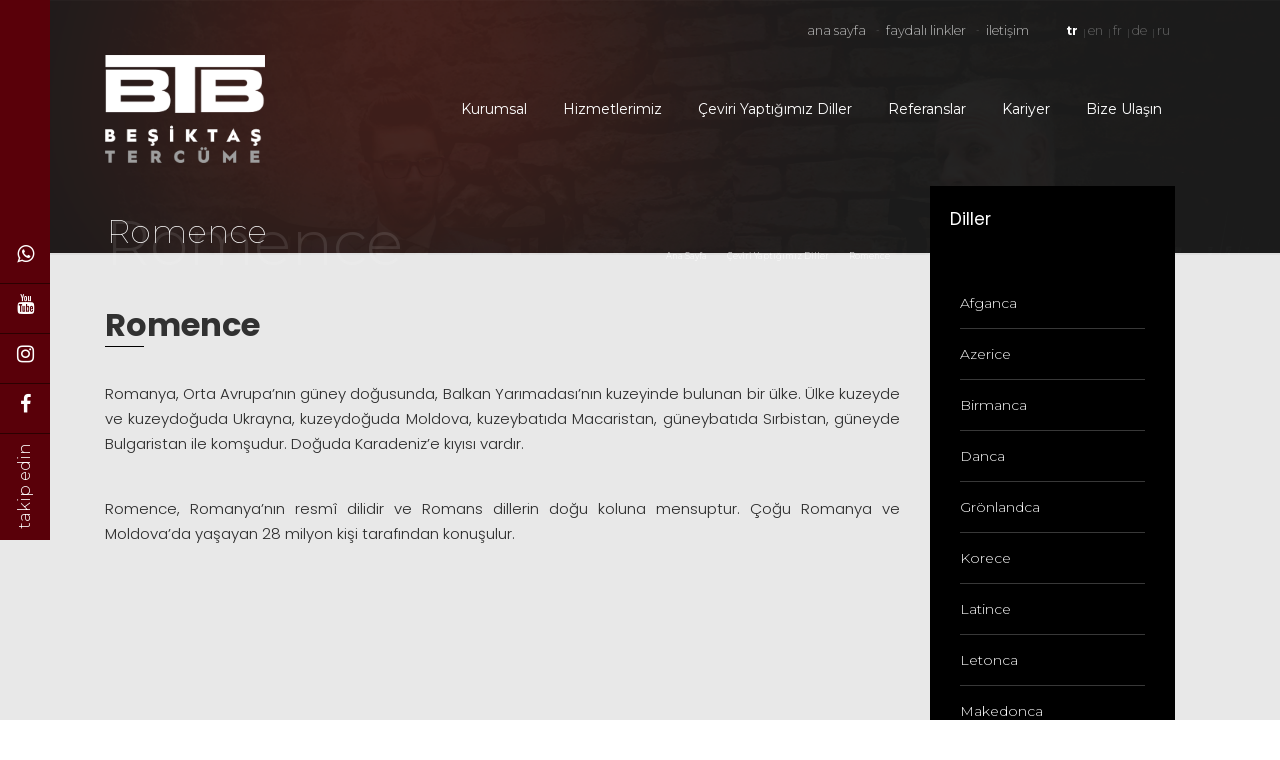

--- FILE ---
content_type: text/html; charset=UTF-8
request_url: https://btbtercume.com/ceviri-yaptigimiz-diller/romence/
body_size: 6622
content:
<!DOCTYPE html>
<html>
	<head>
		<meta http-equiv="X-UA-Compatible" content="IE=edge">
		<meta property="article:author" content="Btb Beşiktaş Tercüme"> 
		<meta name="viewport" content="width=device-width, initial-scale=1">
		<link rel="icon" type="image/png" href="https://btbtercume.com/wp-content/themes/sga/img/favicon.png">
		<link href="https://fonts.googleapis.com/css?family=Montserrat:100,200,300,400,500,600,700,800,900&amp;subset=latin-ext" rel="stylesheet">
		<link href="https://fonts.googleapis.com/css?family=Poppins:300,400,500,600,700,800,900&amp;subset=latin-ext" rel="stylesheet">
		<link rel="stylesheet" href="https://cdnjs.cloudflare.com/ajax/libs/font-awesome/4.7.0/css/font-awesome.min.css" />
		<link rel="stylesheet" href="https://btbtercume.com/wp-content/themes/sga/css/layerslider.css" type="text/css">
		<link rel="stylesheet" href="https://btbtercume.com/wp-content/themes/sga/css/skin.css" type="text/css">
		<link rel="stylesheet" href="https://unpkg.com/aos@next/dist/aos.css" />
		<link rel="stylesheet" href="https://cdn.jsdelivr.net/npm/sweetalert2@7.28.4/dist/sweetalert2.min.css">
		<link rel="stylesheet" href="https://btbtercume.com/wp-content/themes/sga/css/menu.css">
		<link rel="stylesheet" href="https://cdnjs.cloudflare.com/ajax/libs/fancybox/3.5.2/jquery.fancybox.min.css" />
		<link rel="stylesheet" href="https://maxcdn.bootstrapcdn.com/bootstrap/4.0.0/css/bootstrap.min.css" integrity="sha384-Gn5384xqQ1aoWXA+058RXPxPg6fy4IWvTNh0E263XmFcJlSAwiGgFAW/dAiS6JXm" crossorigin="anonymous">
		<link rel="stylesheet" href="https://cdnjs.cloudflare.com/ajax/libs/normalize/8.0.0/normalize.min.css" />
		<link href="https://btbtercume.com/wp-content/themes/sga/css/reset.css" rel="stylesheet">
		<link href="https://btbtercume.com/wp-content/themes/sga/css/style.css" rel="stylesheet">
		<meta name="google-site-verification" content="W_E7mAY3IH8Cw33vuaun_AsyWNaOkZDSGOLUQVkesms" />
		<meta name='robots' content='max-image-preview:large' />
<link rel='dns-prefetch' href='//s.w.org' />
		<script type="text/javascript">
			window._wpemojiSettings = {"baseUrl":"https:\/\/s.w.org\/images\/core\/emoji\/13.1.0\/72x72\/","ext":".png","svgUrl":"https:\/\/s.w.org\/images\/core\/emoji\/13.1.0\/svg\/","svgExt":".svg","source":{"concatemoji":"https:\/\/btbtercume.com\/wp-includes\/js\/wp-emoji-release.min.js?ver=5.8.12"}};
			!function(e,a,t){var n,r,o,i=a.createElement("canvas"),p=i.getContext&&i.getContext("2d");function s(e,t){var a=String.fromCharCode;p.clearRect(0,0,i.width,i.height),p.fillText(a.apply(this,e),0,0);e=i.toDataURL();return p.clearRect(0,0,i.width,i.height),p.fillText(a.apply(this,t),0,0),e===i.toDataURL()}function c(e){var t=a.createElement("script");t.src=e,t.defer=t.type="text/javascript",a.getElementsByTagName("head")[0].appendChild(t)}for(o=Array("flag","emoji"),t.supports={everything:!0,everythingExceptFlag:!0},r=0;r<o.length;r++)t.supports[o[r]]=function(e){if(!p||!p.fillText)return!1;switch(p.textBaseline="top",p.font="600 32px Arial",e){case"flag":return s([127987,65039,8205,9895,65039],[127987,65039,8203,9895,65039])?!1:!s([55356,56826,55356,56819],[55356,56826,8203,55356,56819])&&!s([55356,57332,56128,56423,56128,56418,56128,56421,56128,56430,56128,56423,56128,56447],[55356,57332,8203,56128,56423,8203,56128,56418,8203,56128,56421,8203,56128,56430,8203,56128,56423,8203,56128,56447]);case"emoji":return!s([10084,65039,8205,55357,56613],[10084,65039,8203,55357,56613])}return!1}(o[r]),t.supports.everything=t.supports.everything&&t.supports[o[r]],"flag"!==o[r]&&(t.supports.everythingExceptFlag=t.supports.everythingExceptFlag&&t.supports[o[r]]);t.supports.everythingExceptFlag=t.supports.everythingExceptFlag&&!t.supports.flag,t.DOMReady=!1,t.readyCallback=function(){t.DOMReady=!0},t.supports.everything||(n=function(){t.readyCallback()},a.addEventListener?(a.addEventListener("DOMContentLoaded",n,!1),e.addEventListener("load",n,!1)):(e.attachEvent("onload",n),a.attachEvent("onreadystatechange",function(){"complete"===a.readyState&&t.readyCallback()})),(n=t.source||{}).concatemoji?c(n.concatemoji):n.wpemoji&&n.twemoji&&(c(n.twemoji),c(n.wpemoji)))}(window,document,window._wpemojiSettings);
		</script>
		<style type="text/css">
img.wp-smiley,
img.emoji {
	display: inline !important;
	border: none !important;
	box-shadow: none !important;
	height: 1em !important;
	width: 1em !important;
	margin: 0 .07em !important;
	vertical-align: -0.1em !important;
	background: none !important;
	padding: 0 !important;
}
</style>
	<link rel='stylesheet' id='dashicons-css'  href='https://btbtercume.com/wp-includes/css/dashicons.min.css?ver=5.8.12' type='text/css' media='all' />
<link rel='stylesheet' id='admin-bar-css'  href='https://btbtercume.com/wp-includes/css/admin-bar.min.css?ver=5.8.12' type='text/css' media='all' />
<link rel='stylesheet' id='wp-block-library-css'  href='https://btbtercume.com/wp-includes/css/dist/block-library/style.min.css?ver=5.8.12' type='text/css' media='all' />
<link rel='stylesheet' id='contact-form-7-css'  href='https://btbtercume.com/wp-content/plugins/contact-form-7/includes/css/styles.css?ver=5.5.3' type='text/css' media='all' />
<link rel='stylesheet' id='falang-css'  href='https://btbtercume.com/wp-content/plugins/falang/public/css/falang-public.css?ver=1.3.31' type='text/css' media='all' />
<link rel="https://api.w.org/" href="https://btbtercume.com/wp-json/" /><link rel="alternate" type="application/json" href="https://btbtercume.com/wp-json/wp/v2/pages/892" /><link rel="EditURI" type="application/rsd+xml" title="RSD" href="https://btbtercume.com/xmlrpc.php?rsd" />
<link rel="wlwmanifest" type="application/wlwmanifest+xml" href="https://btbtercume.com/wp-includes/wlwmanifest.xml" /> 
<meta name="generator" content="WordPress 5.8.12" />
<link rel="canonical" href="https://btbtercume.com/ceviri-yaptigimiz-diller/romence/" />
<link rel='shortlink' href='https://btbtercume.com/?p=892' />
<link rel="alternate" type="application/json+oembed" href="https://btbtercume.com/wp-json/oembed/1.0/embed?url=https%3A%2F%2Fbtbtercume.com%2Fceviri-yaptigimiz-diller%2Fromence%2F" />
<link rel="alternate" type="text/xml+oembed" href="https://btbtercume.com/wp-json/oembed/1.0/embed?url=https%3A%2F%2Fbtbtercume.com%2Fceviri-yaptigimiz-diller%2Fromence%2F&#038;format=xml" />
<link rel="alternate" href="https://btbtercume.com/tr/ceviri-yaptigimiz-diller/romence/" hreflang="tr-TR" />
<link rel="alternate" href="https://btbtercume.com/ceviri-yaptigimiz-diller/romence/" hreflang="en-US" />
<style type="text/css" media="print">#wpadminbar { display:none; }</style>
	<style type="text/css" media="screen">
	html { margin-top: 32px !important; }
	* html body { margin-top: 32px !important; }
	@media screen and ( max-width: 782px ) {
		html { margin-top: 46px !important; }
		* html body { margin-top: 46px !important; }
	}
</style>
			<style type="text/css" id="wp-custom-css">
			html {
    margin-top: 0px !important;
}		</style>
				<meta name="description" content="beşiktaş tercüme, beşiktaş tercüme, tercüme beşiktaş, yeminli tercüme beşiktaş, tercüme Bürosu, beşiktaş tercüme bürosu, tercüme bürosu beşiktaş, yeminli tercüme bürosu, Tercüme Büroları, yeminli tercüme büroları, beşiktaş tercüme Büroları, ceviri bürosu, ceviri bürosu beşiktaş, beşiktaş ceviri bürosu, beşiktaş yeminli ceviri bürosu, tıbbi ceviri, beşiktaş tıbbi ceviri, tıbbi ceviri beşiktaş, hukuk ceviri, beşiktaş hukuk ceviri, hukuk ceviri beşiktaş, ticari tercüme beşiktaş, ticari tercüme, beşiktaş ticari tercüme, yeminli ticari tercüme beşiktaş, noter tasdikli tercüme, noter tasdikli tercüme beşiktaş, beşiktaş noter tasdikli tercüme, Noter Yeminli Tercüme, İngilizce Yeminli Tercüme, Almanca Yeminli Tercüme, 
">
		<meta name="keywords" content="beşiktaş tercüme, tercüme beşiktaş, yeminli tercüme beşiktaş, tercüme Bürosu, beşiktaş tercüme bürosu, tercüme bürosu beşiktaş, yeminli tercüme bürosu, Tercüme Büroları, yeminli tercüme büroları, beşiktaş tercüme Büroları, ceviri bürosu, ceviri bürosu beşiktaş, beşiktaş ceviri bürosu, beşiktaş yeminli ceviri bürosu, tıbbi ceviri, beşiktaş tıbbi ceviri, tıbbi ceviri beşiktaş, hukuk ceviri, beşiktaş hukuk ceviri, hukuk ceviri beşiktaş, ticari tercüme beşiktaş, ticari tercüme, beşiktaş ticari tercüme, yeminli ticari tercüme beşiktaş, noter tasdikli tercüme, noter tasdikli tercüme  beşiktaş, beşiktaş noter tasdikli tercüme, Noter Yeminli Tercüme, İngilizce Yeminli Tercüme, Almanca Yeminli Tercüme," />
        <title>BTB Beşiktaş Tercüme Bürosu | yeminli çeviri bürosu | yeminli tercüme bürosu</title>
	</head>
	<body>
		<header>
			<div class="container">
				<div class="line-before">
					<div class="row">
						<div class="col-md-3 col-12">
							<div class="logo">
																<a href="/"><img src="https://btbtercume.com/wp-content/uploads/2021/07/logo.png" class="img-fluid"></a>
							</div>
						</div>
						<div class="col-md-9 col-12">
							<div class="top-list">
								<ul class="d-inline-flex top-menu">
									<li><a href="/" title="ana sayfa">ana sayfa</a></li>
									<li><a href="/faydali-linkler" title="faydalı linkler">faydalı linkler</a></li>
									<li><a href="/iletisim" title="iletşim">iletişim</a></li>
								</ul>
								<ul class="d-inline-flex language">
									<li class="active"><a href="/" alt="Türkçe">tr</a></li>
									<li><a href="/en" alt="english">en</a></li>
									<li><a href="/fr" alt="fr">fr</a></li>
									<li><a href="/de" alt="de">de</a></li>
									<li><a href="/ru" alt="ru">ru</a></li>                                                                                
								</ul>
							</div>
							<div id='cssmenu'>
								<ul>
									<li><a   href="/hakkimizda" title="Kurumsal">Kurumsal</a></li>
									<li><a   href="/hizmetler" title="Hizmetlerimiz">Hizmetlerimiz</a></li>
									<li><a   href="/ceviri-yaptigimiz-diller" title="Çeviri Yaptığımız Diller">Çeviri Yaptığımız Diller</a></li>
									<li><a   href="/referanslar" title="Referanslar">Referanslar</a></li>
									<li><a   href="/kariyer" title="Kariyer">Kariyer</a></li>
									<li><a   href="/iletisim" title="Bize Ulaşın">Bize Ulaşın</a></li>
								</ul>
							</div>
						</div>
					</div>
				</div>
			</div>
		</header>				<div class="line-before">
	<div class="banner">
		<img src="https://btbtercume.com/wp-content/themes/sga/img/banner.png" class="img-fluid">
	</div>
	<div class="kurumsal-page">
		<div class="social-section">
			<div class="social-btns">
				<ul>
					<li><a href="https://api.whatsapp.com/send?phone=905374421696&text=Merhaba,%20ceviri%20hizmetleri%20hakkinda%20bilgi%20rica%20ediyorum. " title="WhatsApp" target="_blank"><i class="fa fa-whatsapp"></i></a></li>
					<li><a href="#" target="_blank" title="Youtube"><i class="fa fa-youtube"></i></a></li>
					<li><a href="https://www.instagram.com/btbbesiktastercume/" target="_blank" title="Instagram"><i class="fa fa-instagram"></i></a></li>
					<li><a href="https://www.facebook.com/btbtercume/" target="_blank" title="Facebook"><i class="fa fa-facebook"></i></a></li>
				</ul>
				<h6>takip edin</h6>
			</div>
		</div>
		<div class="section">
			<div class="container">
				<div class="row">
					<div class="col-md-12">
						<div class="row">
							<div class="col-md-9 col-12">
								<div class="left">
									<div class="row">
										<div class="col-md-12">
											<div class="page-name">
												<h1>Romence</h1>
												<h2>Romence</h2>
												<ul class="d-inline-flex">
													<li><a href="/" title="Romence">Ana Sayfa</a></li>
													<li><a href="/ceviri-yaptigimiz-diller" title="Romence">Çeviri Yaptığımız Diller</a></li>
													<li><a href="https://btbtercume.com/ceviri-yaptigimiz-diller/romence/" title="Romence">Romence</a></li>
												</ul>
											</div>
										</div>
									</div>
									<div class="row">
										<div class="col-md-12">
											<div class="caption-text">
												<span><b>Romence</b></span>
											</div>
											<div class="text text-body">
												<p>Romanya, Orta Avrupa&#8217;nın güney doğusunda, Balkan Yarımadası&#8217;nın kuzeyinde bulunan bir ülke. Ülke kuzeyde ve kuzeydoğuda Ukrayna, kuzeydoğuda Moldova, kuzeybatıda Macaristan, güneybatıda Sırbistan, güneyde Bulgaristan ile komşudur. Doğuda Karadeniz&#8217;e kıyısı vardır.</p>
<p>Romence, Romanya&#8217;nın resmî dilidir ve Romans dillerin doğu koluna mensuptur. Çoğu Romanya ve Moldova&#8217;da yaşayan 28 milyon kişi tarafından konuşulur.</p>
												
											</div>
										</div>
									</div>
								</div>
							</div>
							<div class="col-md-3 col-12">
								<div class="sidebar">
									<div class="sidebar-item">
										<div class="name">
											<span>Diller</span>
										</div>
										<ul>
											<li><a href="/ceviri-yaptigimiz-diller/afganca/" alt="Afganca">Afganca</a></li>
											<li><a href="/ceviri-yaptigimiz-diller/azerice/" alt="Azerice">Azerice</a></li>
											<li><a href="/ceviri-yaptigimiz-diller/birmanca/" alt="Birmanca">Birmanca</a></li>
											<li><a href="/ceviri-yaptigimiz-diller/danca/" alt="Danca">Danca</a></li>
											<li><a href="/ceviri-yaptigimiz-diller/gronlandca/" alt="Grönlandca">Grönlandca</a></li>
											<li><a href="/ceviri-yaptigimiz-diller/korece/" alt="Korece">Korece</a></li>
											<li><a href="/ceviri-yaptigimiz-diller/latince/" alt="Latince">Latince</a></li>
											<li><a href="/ceviri-yaptigimiz-diller/letonca/" alt="Letonca">Letonca</a></li>
											<li><a href="/ceviri-yaptigimiz-diller/makedonca/" alt="Makedonca">Makedonca</a></li>
											<li><a href="/ceviri-yaptigimiz-diller/malayca/" alt="Malayca">Malayca</a></li>
											<li><a href="/ceviri-yaptigimiz-diller/malta/" alt="Malta">Malta</a></li>
											<li><a href="/ceviri-yaptigimiz-diller/mogolca/" alt="Moğolca">Moğolca</a></li>
											<li><a href="/ceviri-yaptigimiz-diller/sirpca/" alt="Sırpça">Sırpça</a></li>
											<li><a href="/ceviri-yaptigimiz-diller/slovakca/" alt="Slovakça">Slovakça</a></li>
											<li><a href="/ceviri-yaptigimiz-diller/tatarca/" alt="Tatarca">Tatarca</a></li>
											<li><a href="/ceviri-yaptigimiz-diller/izlandaca/" alt="İzlandaca">İzlandaca</a></li>
											<li><a href="/ceviri-yaptigimiz-diller/maltaca/" alt="Maltaca">Maltaca</a></li>
											<li><a href="/ceviri-yaptigimiz-diller/arapca/" alt="Arapça">Arapça</a></li>
											<li><a href="/ceviri-yaptigimiz-diller/arnavutca/" alt="Arnavutça">Arnavutça</a></li>
											<li><a href="/ceviri-yaptigimiz-diller/rusca/" alt="Rusça">Rusça</a></li>
											<li><a href="/ceviri-yaptigimiz-diller/ispanyolca/" alt="İspanyolca">İspanyolca</a></li>
											<li><a href="/ceviri-yaptigimiz-diller/italyanca/" alt="İtalyanca">İtalyanca</a></li>
											<li><a href="/ceviri-yaptigimiz-diller/ingilizce/" alt="İngilizce">İngilizce</a></li>
											<li><a href="/ceviri-yaptigimiz-diller/" alt="Tüm Diller">Tüm Diller</a></li>
										</ul>
									</div>
									<div class="sidebar-item">
										<div class="sidebar-bottom" style="margin-top:0;">
											<a href="/iletisim" alt="İletişim"><img src="https://btbtercume.com/wp-content/themes/sga/img/box.png" alt="" class="img-fluid"></a>
										</div>
									</div>
								</div>	
							</div>
						</div>
					</div>
				</div>
			</div>
		</div>
	</div>
</div>
<footer>
    <div class="footer-teklif">
        <div class="container">
            <div class="row">
                <div class="col-lg-3 col-12 d-flex align-items-center">
                    <div class="first-text">
                        <span>Hemen Teklif Alın</span>
					</div>
				</div>
                <div class="col-lg-2 col-2 onbsimg d-flex align-items-center">
                    <img src="https://btbtercume.com/wp-content/themes/sga/img/15.png" class="img-fluid">
				</div>
                <div class="col-lg-5 col-10 d-flex align-items-center">
                    <div class="second-text">
                        <span>Tercüme Talebinizi İletin 15 Dakika’da İşleminizi Gerçekleştirelim</span>
					</div>
				</div>
                <div class="col-lg-2 col-12 d-flex align-items-center">
                    <a href="#" class="btn btn-cstm" data-toggle="modal" data-target="#teklifmodal">Hemen Teklif İste</a>
				</div>
			</div>
		</div>
	</div>
    <div class="footer-top">
        <div class="container">   
            <div class="row d-flex">
                <div class="col-lg-2 col-12 col-md-3">
                    <div class="left-text">
                        <img src="https://btbtercume.com/wp-content/themes/sga/img/whitelogo.png" alt="" class="img-fluid">
                        <span>Copyright 2021 Beşiktaş Tercüme Bürosu</span>
					</div>
				</div>
                <div class="col-lg-6 col-12 col-md-9">
                    <div class="row">
                        <div class="col-lg-3 col-6">
							<div class="f-list">
                                <b>KURUMSAL</b>
                                <ul>
                                    <li><a href="/hakkimizda">Hakkımızda</a></li>
                                    <li><a href="/uyeliklerimiz">Üyeliklerimiz</a></li>
                                    <li><a href="/kalite-politikamiz">Kalite Politikamız</a></li>
								</ul>
							</div>
						</div>
                        <div class="col-lg-3 col-6">
							<div class="f-list">
                                <b>HİZMETLERİMİZ</b>
                                <ul >
                                    <li><a href="/hizmetler/resmi-tercumeler/">Resmi Tercüme</a></li>
                                    <li><a href="/hizmetler/hukuki-tercume">Hukuki Tercüme</a></li>
                                    <li><a href="/hizmetler/ticari-tercume">Ticari Tercüme</a></li>
                                    <li><a href="/hizmetler/redaksiyon">Redaksiyon</a></li>
                                    <li><a href="/hizmetler/lokalizasyon/">Lokalizasyon</a></li>
                                    <li><a href="/hizmetler/kayit-desifre/"> Kayıt Deşifre</a></li>
								</ul>
							</div>
						</div>
                        <div class="col-lg-3 col-6">
							<div class="f-list">
                                <b>Tercüme Dilleri</b>
                                <ul >
									<li><a href="/ceviri-yaptigimiz-diller/almanca/" title="Almanca">Almanca</a></li>	
									<li><a href="/ceviri-yaptigimiz-diller/rusca/" title="Rusça">Rusça
										<li><a href="/ceviri-yaptigimiz-diller/cince/" title="Çince">Çince</a></li>	
										<li><a href="/ceviri-yaptigimiz-diller/fransizca/" title="Fransızca">Fransızca</a></li>	
										<li><a href="/ceviri-yaptigimiz-diller/ingilizce/" title="İngilizce">İngilizce</a></li>	
										<li><a href="/ceviri-yaptigimiz-diller/" title="Tüm Diller">Tüm Diller</a></li>	
									</ul>
									</div>
								</div>
								<div class="col-lg-2 col-6">
									<div class="f-list">
										<b>BTB</b>
										<ul>
											<li><a href="/kariyer">Kariyer</a></li>
											<li><a href="/referanslar">Referanslar</a></li>
											<li><a href="/faydali-linkler">Faydalı Linkler</a></li>
											<li><a href="/uyelikler">Üyeliklerimiz</a></li>
										</ul>
									</div>
								</div>
							</div>
						</div>
						<div class="col-lg-3 offset-lg-1">
							<div class="f-list txcenter">
								<b>İletişime Geçin</b>
								<ul>
									<img src="https://btbtercume.com/wp-content/themes/sga/img/head-contact.png" style="width:100%" />
									<li>Barbaros Bulvarı No:5 Beşiktaş / İstanbul</li>
									<li>Telefon :  0212.236 62 36 </li>
									<li>Cep :  0537 442 16 96 </li>
									<li>info@btbtercume.com</li>
								</ul>
							</div>
						</div>
					</div>
				</div>
			</div>   
			
			<div class="footer-bottom">
				<div class="container">
					<div class="row">
						<div class="col-md-6 col-9 align-items-center">
							<div class="list">
								<ul class="d-inline-flex">
									<li><a href="#" data-toggle="modal" data-target="#modalkullanim">Kullanım Şartları</a></li>
									<li><a href="/gizlilik-politikasi/" >Gizlilik Politikası</a></li>
								</ul>
							</div>
						</div>
						<div class="col-md-6 col-3 align-items-center">
							<div class="right">
								<a href="https://www.ndigital.com.tr" target="blank"><img src="https://btbtercume.com/wp-content/themes/sga/img/flogo.png" class="img-fluid"></a>
							</div>
						</div>
					</div>
				</div>
			</div>
		</footer>
		<div class="modal fade" id="teklifmodal" tabindex="-1" role="dialog" aria-labelledby="randevuModalLabel" aria-hidden="true">
			<div class="modal-dialog modal-dialog-centered" role="document">
				<div class="modal-content">
					<div class="modal-header">
						<h5 class="modal-title" id="randevuModalLabel">Teklif Alın </h5>
						<button type="button" class="close" data-dismiss="modal" aria-label="Close">
							<span aria-hidden="true">&times;</span>
						</button>
					</div>
					<div class="modal-body">
						<div class="contact-form">
							<p>Hızlı teklif almak için formu eksiksiz doldurunuz  </p>
														<div role="form" class="wpcf7" id="wpcf7-f1085-o1" lang="tr-TR" dir="ltr">
<div class="screen-reader-response"><p role="status" aria-live="polite" aria-atomic="true"></p> <ul></ul></div>
<form action="/ceviri-yaptigimiz-diller/romence/#wpcf7-f1085-o1" method="post" class="wpcf7-form init" enctype="multipart/form-data" novalidate="novalidate" data-status="init">
<div style="display: none;">
<input type="hidden" name="_wpcf7" value="1085" />
<input type="hidden" name="_wpcf7_version" value="5.5.3" />
<input type="hidden" name="_wpcf7_locale" value="tr_TR" />
<input type="hidden" name="_wpcf7_unit_tag" value="wpcf7-f1085-o1" />
<input type="hidden" name="_wpcf7_container_post" value="0" />
<input type="hidden" name="_wpcf7_posted_data_hash" value="" />
</div>
<div class="row">
<div class="col-md-6 col-12">
<span class="wpcf7-form-control-wrap your-name"><input type="text" name="your-name" value="" size="40" class="wpcf7-form-control wpcf7-text wpcf7-validates-as-required form-control" aria-required="true" aria-invalid="false" placeholder="ADINIZ SOYADINIZ" /></span>
</div>
<div class="col-md-6 col-12">
<span class="wpcf7-form-control-wrap your-email"><input type="email" name="your-email" value="" size="40" class="wpcf7-form-control wpcf7-text wpcf7-email wpcf7-validates-as-required wpcf7-validates-as-email form-control" aria-required="true" aria-invalid="false" placeholder="E-POSTA" /></span>
</div>
<div class="col-md-6 col-12">
<span class="wpcf7-form-control-wrap tel-316"><input type="tel" name="tel-316" value="" size="40" class="wpcf7-form-control wpcf7-text wpcf7-tel wpcf7-validates-as-tel form-control" id="number" aria-invalid="false" placeholder="TELEFON NUMARANIZ" /></span>
</div>
<div class="col-md-6 col-12">
<span class="wpcf7-form-control-wrap classinput-file"><input type="file" name="class:input-file" size="40" class="wpcf7-form-control wpcf7-file" accept=".jpg,.jpeg,.png,.gif,.pdf,.doc,.docx,.ppt,.pptx,.odt,.avi,.ogg,.m4a,.mov,.mp3,.mp4,.mpg,.wav,.wmv" aria-invalid="false" /></span>
</div>
<div class="col-md-6 col-12">
<span class="wpcf7-form-control-wrap textarea-216"><textarea name="textarea-216" cols="40" rows="10" class="wpcf7-form-control wpcf7-textarea form-control" aria-invalid="false" placeholder="MESAJINIZ"></textarea></span>
</div>
<div class="col-md-12 col-12">
<input type="submit" value="FORMU GÖNDER" class="wpcf7-form-control has-spinner wpcf7-submit form-control" />
</div>
</div>
<div class="wpcf7-response-output" aria-hidden="true"></div></form></div>

						</div>
					</div>
				</div>
			</div>
		</div>
		<script src="https://ajax.googleapis.com/ajax/libs/jquery/1.11.2/jquery.min.js"></script>
		<!-- SWEET ALERT -->
		<script src="https://cdn.jsdelivr.net/npm/sweetalert2@7.28.4/dist/sweetalert2.all.min.js"></script>
		<!-- jQuery first, then Popper.js, then Bootstrap JS -->
		<script src="https://cdnjs.cloudflare.com/ajax/libs/popper.js/1.12.9/umd/popper.min.js" integrity="sha384-ApNbgh9B+Y1QKtv3Rn7W3mgPxhU9K/ScQsAP7hUibX39j7fakFPskvXusvfa0b4Q" crossorigin="anonymous"></script>
		<script src="https://maxcdn.bootstrapcdn.com/bootstrap/4.0.0/js/bootstrap.min.js" integrity="sha384-JZR6Spejh4U02d8jOt6vLEHfe/JQGiRRSQQxSfFWpi1MquVdAyjUar5+76PVCmYl" crossorigin="anonymous"></script>
		<!-- SWİPER SLIDER -->
		<script src="https://btbtercume.com/wp-content/themes/sga/js/swiper.min.js"></script>
		<!-- MODERNİZER -->
		<script src="https://btbtercume.com/wp-content/themes/sga/js/modernizer-custom.js"></script>
		<!-- LAYERSLIDER -->
		<script src="https://btbtercume.com/wp-content/themes/sga/js/jquery-easing-1.3.js" type="text/javascript"></script>
		<script src="https://btbtercume.com/wp-content/themes/sga/js/jquery-transit-modified.js" type="text/javascript"></script>
		<script src="https://btbtercume.com/wp-content/themes/sga/js/layerslider.transitions.js" type="text/javascript"></script>
		<script src="https://btbtercume.com/wp-content/themes/sga/js/layerslider.kreaturamedia.jquery.js" type="text/javascript"></script>
		<!-- FANCYBOX -->
		<script src="https://cdnjs.cloudflare.com/ajax/libs/fancybox/3.5.2/jquery.fancybox.min.js"></script>
		<!-- CUSTOM JS -->
		<script src="https://btbtercume.com/wp-content/themes/sga/js/custom.js"></script>
		<!-- Global site tag (gtag.js) - Google Analytics -->
		<script async src="https://www.googletagmanager.com/gtag/js?id=UA-24775867-42"></script>
		<script>
			window.dataLayer = window.dataLayer || [];
			function gtag(){dataLayer.push(arguments);}
			gtag('js', new Date());
			
			gtag('config', 'UA-24775867-42');
		</script>		</body>
</html>

--- FILE ---
content_type: text/css
request_url: https://btbtercume.com/wp-content/themes/sga/css/menu.css
body_size: 2080
content:

#cssmenu,
#cssmenu ul,
#cssmenu ul li,
#cssmenu ul li a,
#cssmenu #menu-button {
  margin: 0;
  padding: 0;
  border: 0;
  list-style: none;
  line-height: 0.8;
  display: block;
  position: relative;
  -webkit-box-sizing: border-box;
  -moz-box-sizing: border-box;
  box-sizing: border-box;
}
footer .footer-teklif .second-text span {font-size:1.6em !important; font-weight: 300 !important;}
footer .footer-top .left-text span {font-size:12px !important;}
footer .footer-top .f-list a {font-size:1.3em !important;}
footer .footer-top {background: #000 !important;}
footer .txcenter:after {background: none !important;}
.section-one .photo-about {margin-top:10px;}
.social-section .social-btns li {
  border-bottom: 1px solid #2b0101 !important;
}
.section-two .right .tab-content .swiper-cube .cube-item .ph-service:before {border-left: 9px solid #58010c !important; left:13px !important;}
.section-three .sertifika-all .top-text span {font-size:3em !important; font-weight: 400 !important;}
.section-three .text-uyelik span {font-size:3em !important; font-weight: 400 !important;}
.section-three .sertifika-all .top-text a {font-size: 1.6em !important; font-weight: 300 !important; }
.standrt-l-txt span {font-weight: 3em !important; font-weight: 400 !important;}
header .top-list .top-menu a {color:#b9b9b9 !important;}
.sertifika-item {background: #dedede !important; box-shadow: -9px 12px 7px 0px #5f5c5c52 !important; border-radius:0px !important;}
footer .footer-top .f-list b {font-weight: 700 !important;}
footer .footer-top .f-list li {line-height: 26px !important;}
.kurumsal-page .left .text td img {width: 75% !important; border:1px solid #620002 !important;}
.ref-table {    background: url(../img/ref-bg.png);
  background-size: 91%;}
  p strong {font-weight: bold;}
#cssmenu:after,
#cssmenu > ul:after {
  content: ".";
  display: block;
  clear: both;
  visibility: hidden;
  line-height: 0;
  height: 0;
}
#cssmenu #menu-button {
  display: none;
}
#cssmenu {
  width: auto;
  line-height: 1;
  float:right;
  z-index: 999;
  margin-top: 20px;
}
#cssmenu ul>li{
  position: relative;
}

#cssmenu > ul > li:hover .menu-line{
  display: inline !important;
}

.page-name h1 {
font-size: 33px;
font-weight: 100;
color: #fff;
position: relative;
left: 2px;
bottom: -45px;
}

.text-body h4 {
font-size: 16px;
margin: 24px 0px;
font-weight: 700;
}

.fulltable {
width: 100%;
}

.fulltable tr{
  width: 100%;
  height: 40px;
  line-height: 40px;
  font-size: 13px;
  border-bottom: 1px solid #c3c3c3;  }

.fulltable tr td{
  width: 20%;
  }

.page-name h2{
font-size: 62px;
font-weight: 300;
opacity: 0.1;
color: #ffffff;
}
.caption-text h3{
font-size: 32px;
font-weight: 300;
color: #000;
font-family: 'Poppins', sans-serif;
}
.page-name .d-inline-flex{
  position: absolute;
  z-index: 99;
  text-align: right;
  right: 0;
  bottom: 20px;
}
.page-name .d-inline-flex li {
  margin: 0 10px;
  position: relative;
}
.page-name .d-inline-flex li a {
  font-weight: 300;
  font-size: 1.2em;
  color: #fff;
  -moz-transition: all 0.2s ease-in;
  -o-transition: all 0.2s ease-in;
  -webkit-transition: all 0.2s ease-in;
  transition: all 0.2s ease-in;
}
.page-name .d-inline-flex li a:hover {
  color:#9e8f8f;
}
.page-name .d-inline-flex {
  display: -webkit-inline-box!important;
  display: -ms-inline-flexbox!important;
  display: inline-flex!important;
}

#cssmenu > ul > li {
  float: left;
  padding: 0 5px;
}
#cssmenu > ul > li:last-child{
  padding-right:0;
}
#cssmenu > ul {
  float: right;
}
#cssmenu > ul > li > a {
  font-family: 'Montserrat';
  font-size: 16px;
  text-decoration: none;
  color: #fff;  
  -webkit-transition: color .2s ease;
  -moz-transition: color .2s ease;
  -ms-transition: color .2s ease;
  -o-transition: color .2s ease;
  transition: color .2s ease;
  padding: 28px 6px;
    padding-top: 47px;
}
/*
#cssmenu > ul > li > a:before{
   content: url("../images/menu-line.png");
    position: absolute;
    top: 23px;
    right: 1px;
}
*/


#cssmenu > ul > li.has-sub:hover > a::after {
  border-color: #009ae1;
}
#cssmenu ul ul {
  position: absolute;
  left: -9999px;
  z-index: 9999;
  padding-top:25px;
}
#cssmenu ul ul li:first-child{
  position: relative;
}
#cssmenu ul ul li:first-child:before{
  content: "";
  width: 16px;
  height: 10px;
  background: url('../images/drop-caret.png');
  position: absolute;
  top:-8px;
  left:20px;
}

#cssmenu ul>li>ul>li:hover:before{
  display: none;
}
#cssmenu ul>li>ul>li:first-child:hover:before{
  display: block;
}

#cssmenu ul ul li:hover:before{
    right:initial;
    right:auto;
}

#cssmenu ul ul li:hover:first-child:before{

}
#cssmenu li:hover > ul {
  left: auto;
}
#cssmenu.align-right li:hover > ul {
  right: 0;
}
#cssmenu ul ul ul {
  margin-left: 100%;
  top: 0;
}
#cssmenu.align-right ul ul ul {
  margin-left: 0;
  margin-right: 100%;
}
#cssmenu ul ul li {
  height: 0;
  -webkit-transition: height .2s ease;
  -moz-transition: height .2s ease;
  -ms-transition: height .2s ease;
  -o-transition: height .2s ease;
  transition: height .2s ease;
}
#cssmenu ul ul li:first-child a {
  -webkit-border-top-left-radius: 10px;
-webkit-border-top-right-radius: 10px;
-moz-border-radius-topleft: 10px;
-moz-border-radius-topright: 10px;
border-top-left-radius: 10px;
border-top-right-radius: 10px;
}
#cssmenu ul ul li:last-child a {
  -webkit-border-bottom-right-radius: 10px;
-webkit-border-bottom-left-radius: 10px;
-moz-border-radius-bottomright: 10px;
-moz-border-radius-bottomleft: 10px;
border-bottom-right-radius: 10px;
border-bottom-left-radius: 10px;
}
#cssmenu ul li:hover > ul > li {
  height: 42px;
  
}
#cssmenu ul ul li a {
  padding: 15.3px 25px;
  margin:0;
  width: 214px;
  font-size: 14px;
  background: #ff0000;
  text-decoration: none;
  color: #ffffff;
  -webkit-transition: color .2s ease;
  -moz-transition: color .2s ease;
  -ms-transition: color .2s ease;
  -o-transition: color .2s ease;
  transition: color .2s ease;
  border-bottom:1px solid #e10303;
  font-weight: 800;
 
}

#cssmenu ul ul li:hover > a,
#cssmenu ul ul li a:hover {
  color: #ffffff;
  background: #e10303;
   transition:all .30s ease-in-out;
}
#cssmenu ul> li:hover ul>li a{
  color:#fff;
}
#cssmenu ul>li>ul>li:hover a{
  color:#fff;
}
#cssmenu ul ul li.has-sub:first-child > a::after {
  position: absolute;
  content:url('../images/menu-icon.png');
  top: 13px;
  right: 10px;
  width: 76px;
  height: 4px;
}
#cssmenu ul ul li.has-sub:nth-child(2) > a::after {
  position: absolute;
  content:url('../images/menu-icon2.png');
  top: 13px;
  right: 10px;
  width: 76px;
  height: 4px;
}
#cssmenu ul ul li.has-sub:nth-child(3) > a::after {
  position: absolute;
  content:url('../images/menu-icon3.png');
  top: 13px;
  right: 10px;
  width: 76px;
  height: 4px;
}


#cssmenu.align-right ul ul li.has-sub > a::after {
  right: auto;
  left: 10px;
  border-bottom: 0;
  border-right: 0;
  border-top: 1px solid #dddddd;
  border-left: 1px solid #dddddd;
}
#cssmenu ul ul li.has-sub:hover > a::after {
  border-color: #ffffff;
}




/* kn-custom */
#cssmenu > ul > li:hover a{transition:all .30s ease-in-out;}

@media all and (max-width: 768px), only screen and (-webkit-min-device-pixel-ratio: 2) and (max-width: 1024px), only screen and (min--moz-device-pixel-ratio: 2) and (max-width: 1024px), only screen and (-o-min-device-pixel-ratio: 2/1) and (max-width: 1024px), only screen and (min-device-pixel-ratio: 2) and (max-width: 1024px), only screen and (min-resolution: 192dpi) and (max-width: 1024px), only screen and (min-resolution: 2dppx) and (max-width: 1024px) {
  #cssmenu {
    width: 100%;
    background: #9BAED3;
  }
  #cssmenu > ul > li > a{
    color:#fff !important;
  }
  #cssmenu ul ul li:first-child:before{
    display: none;
  }
  #cssmenu ul>li:hover:before{
    display: none;
  }
  #cssmenu ul {
    width: 100%;
    display: none;
  }
  #cssmenu.align-center > ul,
  #cssmenu.align-right ul ul {
    text-align: left;
  }
  #cssmenu ul li,
  #cssmenu ul ul li,
  #cssmenu ul li:hover > ul > li {
    width: 100%;
    height: auto;
    border-top: 1px solid rgba(249, 247, 250, 0.19);
  }
  #cssmenu ul li a,
  #cssmenu ul ul li a {
    width: 100%;
  }
  #cssmenu > ul > li,
  #cssmenu.align-center > ul > li,
  #cssmenu.align-right > ul > li {
    float: none;
    display: block;
  }
  #cssmenu ul ul li a {
    padding: 20px 20px 20px 30px;
    font-size: 12px;
    color: #fff;
    background: none;
  }
  #cssmenu ul ul li:hover > a,
  #cssmenu ul ul li a:hover {
    color: #000000;
  }
  #cssmenu ul ul ul li a {
    padding-left: 40px;
  }
      #cssmenu > ul > li > a{   
    padding: 14px 17px;
 
    font-size: 13px;
  }
  #cssmenu ul ul,
  #cssmenu ul ul ul {
    position: relative;
    left: 0;
    right: auto;
    width: 100%;
    margin: 0;
  }
  #cssmenu > ul > li.has-sub > a::after,
  #cssmenu ul ul li.has-sub > a::after {
    display: none;
  }
  #menu-line {
    display: none;
  }
  #cssmenu #menu-button {
    display: block;
    padding: 20px;
    color:#fff;
    cursor: pointer;
    font-size: 14px;
    text-transform: uppercase;

    font-weight: bold;
  }
  #cssmenu ul ul li a{
    border:none;
  }
   #cssmenu #menu-button::before {
        content: '';
   
        position: absolute;
    z-index: 999;
   top:15px;
    right: 20px;
    width: 24px;
    height: 30px;
    display: block;
    text-align: center;
    background: url(../images/menu.svg) top right no-repeat;
    transition: all .25s ease;
  }
  #cssmenu .menu-opened::before{
        background: url(../images/menu.svg) top left no-repeat !important;
  }

  #cssmenu .submenu-button {
    position: absolute;
    z-index: 10;
    right: 0;
    top: -2px;
    display: block;
    border-left: 1px solid rgba(120, 120, 120, 0.15);
    height: 38px;
    width: 52px;
    cursor: pointer;

  }
  .bread li {float:left; list-style: none; float:left;}
  .bread li a{float:left; list-style: none; float:left;}
  
  #cssmenu .submenu-button::after {
    content: '';
    position: absolute;
    top: 16px;
    left: 26px;
    display: block;
    width: 1px;
    height: 11px;
    background: #fff;
    z-index: 99;
  }
  #cssmenu .submenu-button::before {
    content: '';
    position: absolute;
    left: 21px;
    top: 21px;
    display: block;
    width: 11px;
    height: 1px;
    background: #fff;
    z-index: 99;
  }
  #cssmenu .submenu-button.submenu-opened:after {
    display: none;
  }
}

.kurumsal-page .section {background: #e8e8e8 !important;}
.kurumsal-page .left .text p {margin-top:40px !important;}
.kurumsal-page .left .text p {font-size: 15px !important;
  font-weight: 200;
  color: #2b2b2b !important;
  line-height: 25px !important;
  
  font-family: 'Poppins', sans-serif !important;}
  .kurumsal-page .left .text img {margin: 10px 0 0 0 !important;}

--- FILE ---
content_type: text/css
request_url: https://btbtercume.com/wp-content/themes/sga/css/style.css
body_size: 9408
content:
@charset "UTF-8";
body {
  font-family: 'Montserrat', sans-serif;
  font-size: 10px;
}

.contact-form form .btn-send {
  font-size: 14px;
  font-weight: 600;
  color: #AA0000;
  border: 1px solid #AA0000;
  border-radius: 0;
  padding: 10px 35px;
  -moz-transition: all 0.2s ease-in;
  -o-transition: all 0.2s ease-in;
  -webkit-transition: all 0.2s ease-in;
  transition: all 0.2s ease-in;
}
.contact-form form .btn-send:hover {
  background: #AA0000;
  color: #fff;
}

.btn.focus, .btn:focus {
  box-shadow: none;
}

.footer-top .col-4.col-1-5 {
  max-width: 20%;
}

.slider {
  position: relative;
}

@media (min-width: 1200px) {
  .container {
    max-width: calc(100vw - 14vw) !important;
  }
}
.kurumsal-page .left .text td img {
  margin: 40px 0 0 0 !important;
  width: 83% !important;
  margin: 43px 0;
  padding: 0px 22px;
  box-shadow: 0 2px 15px 0px #00000012;
  margin-bottom: 9px;
  margin-top: 9px;
  margin-left: 6px;
  margin-right: 6px;
  -webkit-border-radius: 0;
  -moz-border-radius: 0;
  -ms-border-radius: 0;
  border-radius: 0;
  border: 3px solid #620002;
  margin: 21px;
}

.slider .layer-text {
  z-index: 9999;
}
.slider .slide-img {
  width: 100% !important;
}
.slider .slide-img2 {
  width: 100% !important;
}
.slider .layer-text-one-2 {
  font-size: 2em;
  font-weight: 100;
  color: #fff;
  border-bottom: 1px solid #595960;
  padding-bottom: 30px;
}
.slider .layer-text-one {
  font-size: 4em;
  font-weight: 100;
  color: #fff;
}
.slider .second-text {
  font-size: 4em;
  font-weight: 100;
  color: #fff;
}
.slider .second-text b {
  font-size: 1em;
  font-weight: 700;
  color: #fff;
}
.slider .third-text {
  font-size: 4em;
  font-weight: 100;
  color: #fff;
}
.slider .ls-fullwidth .ls-bottom-slidebuttons, .slider .ls-fullwidth .ls-nav-start, .slider .ls-fullwidth .ls-nav-stop, .slider .ls-fullwidth .ls-nav-sides {
  left: calc(-12.5vw - 0px);
}
.slider .four-text {
  border: 1px solid #626262 !important;
  padding: 10px 15px;
  font-size: 1.8em;
  font-weight: 300;
  color: #fff;
  position: relative;
  -webkit-border-radius: 8px;
  -moz-border-radius: 8px;
  -ms-border-radius: 8px;
  border-radius: 8px;
  float: left;
  -moz-transition: all 0.2s ease-in;
  -o-transition: all 0.2s ease-in;
  -webkit-transition: all 0.2s ease-in;
  transition: all 0.2s ease-in;
}
.slider .four-text:hover {
  background: #590009;
  color: #fff;
  border: 1px solid #590009 !important;
}
.slider .scroll-btn {
  z-index: 9;
}
.slider .scroll-btn a {
  width: 35px;
  height: 165px;
  position: absolute;
  right: 5%;
  bottom: 20%;
  z-index: 9;
}
.slider .scroll-btn img {
  height: 300px;
}
.slider .ls-bottom-nav-wrapper {
  left: 20%;
  bottom: 5% !important;
  float: left;
}
.slider .ls-bottom-slidebuttons a {
  position: relative;
  background-image: none !important;
  width: 40px;
  margin: 0 5px;
}
.slider .ls-bottom-slidebuttons a:after {
  -moz-transition: all 0.2s ease-in;
  -o-transition: all 0.2s ease-in;
  -webkit-transition: all 0.2s ease-in;
  transition: all 0.2s ease-in;
  content: "";
  width: 40px;
  height: 10px;
  position: absolute;
  top: -39px;
  right: 0;
  left: 0;
  margin: 0 auto;
  border: 1px solid #626262;
  -webkit-border-radius: 0;
  -moz-border-radius: 0;
  -ms-border-radius: 0;
  border-radius: 0;
}
.slider .ls-bottom-slidebuttons .ls-nav-active:after {
  -moz-transition: all 0.2s ease-in;
  -o-transition: all 0.2s ease-in;
  -webkit-transition: all 0.2s ease-in;
  transition: all 0.2s ease-in;
  content: "";
  border: 1px solid #fff;
}

.swal2-container {
  z-index: 999999 !important;
}

.for-overflow .caption-text {
  margin-bottom: 68px;
}
.for-overflow .caption-text:after {
  content: url("../images/arrow-two.png");
  position: absolute;
  right: 15px;
  top: 0;
}

.caption-text {
  margin: 30px 0;
  padding-left: 47px;
  position: relative;
  margin-bottom: 5px;
  margin-top: 50px;
}
.caption-text:before {
  content: "";
  position: absolute;
  top: 15px;
  left: 0px;
  width: 35px;
  height: 1px;
  background: #000;
}
.caption-text span {
  font-size: 32px;
  font-weight: 300;
  color: #313131;
  font-family: 'Poppins', sans-serif;
}
.caption-text span b {
  margin-right: 10px;
  font-size: 32px;
  font-weight: 700;
  color: #313131;
}
.caption-text p {
  font-size: 14px;
  font-weight: 400;
  color: #bcb7b0;
  width: 80%;
  margin-top: 15px;
}

a:hover {
  text-decoration: none !important;
}

button:focus {
  outline: none;
}

.logo {
  padding-top: 40px;
}
.logo img {
  width: 200px;
}

.yazi-img img {
  width: 70%;
}

.swal2-popup .swal2-styled.swal2-confirm {
  background-color: #84202a !important;
}

.section-one {
  background: #ffffff;
  padding: 60px 0;
  background: url(../images/pattern2.png) no-repeat top right;
  background-size: 17%;
}
.section-one .photo-about {
  height: 100%;
  width: 100%;
}
.section-one .photo-about .img-fluid {
  object-fit: cover;
}
.section-one .middle-left p {
  font-size: 1.8em;
  font-weight: 200;
  color: #1a1a1a;
  line-height: 28px;
  margin-bottom: 35px;
  text-align: justify;
}
.section-one .middle-left .btn-cstm {
  font-size: 1.4em;
  font-weight: 300;
  color: #1a1a1a;
  -webkit-border-radius: 8px;
  -moz-border-radius: 8px;
  -ms-border-radius: 8px;
  border-radius: 8px;
  border: 1px solid #626262;
  padding: 12px 20px;
  margin-top: 15px;
  -moz-transition: all 0.2s ease-in;
  -o-transition: all 0.2s ease-in;
  -webkit-transition: all 0.2s ease-in;
  transition: all 0.2s ease-in;
  padding: 9px 20px;
  animation: none;
}
.section-one .middle-left .btn-cstm:hover {
  cursor: pointer;
  box-shadow: 0 0 0 rgba(253, 9, 9, 0.4);
  animation: pulse 2s infinite;
  background: #0c0c0c;
  color: #fff;
}

.standrt-l-txt {
  position: relative;
}
.standrt-l-txt span {
  font-size: 4em;
  font-weight: 100;
  color: #1a1a1a;
  line-height: 45px;
}
.standrt-l-txt:before {
  content: "";
  width: 60%;
  position: absolute;
  left: 0;
  bottom: -25px;
  top: initial;
  margin: 0 auto;
  height: 1px;
  background: #1a1a1a;
}

.trans-section .nav-item {
  width: 50%;
  text-align: center;
}
.trans-section .nav-item a {
  background: #dddee7;
  font-size: 2em;
  font-weight: 300;
  color: #72737d;
  border-radius: 0;
  padding: 20px 0;
}
.trans-section .nav-item a.active {
  background: #1a1a1a;
  color: #fff;
}
.trans-section .populer-item {
  padding-top: 40px;
}
.trans-section .populer-item a {
  font-size: 1.5em;
  font-weight: 300;
  color: #000;
}
.trans-section .populer-item a:hover {

  color: #652b25  ;
  text-decoration:underline ;
}
.trans-section .populer-item ul {
  columns: 3;
  -webkit-columns: 3;
  -moz-columns: 3;
  text-align: center;
}
.trans-section .populer-item li {
  line-height: 30px;
}

.nav-pills > li + li {
  margin-left: 0;
}

.section-two {
  background: #f9f9f9;
  padding: 60px 0;
}
.section-two .standrt-l-txt {
  margin-top: 0;
}
.section-two .left-text {
  margin-top: 50px;
}
.section-two .right .btn-cstm {
  float: right;
  font-size: 1.5em;
  font-weight: 300;
  color: #1a1a1a;
  border: 1px solid #1a1a1a;
  margin: 25px 0;
  margin-top: 44px;
  padding: 12px 20px;
  -moz-transition: all 0.2s ease-in;
  -o-transition: all 0.2s ease-in;
  -webkit-transition: all 0.2s ease-in;
  transition: all 0.2s ease-in;
  padding: 9px 20px;
  animation: none;
}
.section-two .right .btn-cstm:hover {
  cursor: pointer;
  box-shadow: 0 0 0 rgba(253, 9, 9, 0.4);
  animation: pulse 2s infinite;
  background: #0c0c0c;
  color: #fff;
}
.section-two .right li {
  width: 50%;
  text-align: center;
}
.section-two .right li a {
  background: #dddee7;
  font-size: 2em;
  font-weight: 300;
  color: #72737d;
  border-radius: 0;
  padding: 20px 0;
}
.section-two .right li a.active {
  background: #1a1a1a;
  color: #fff;
}
.section-two .right .swiper-slide {
  margin-top: 0 !important;
}
.section-two .right .tab-content {
  padding-top: 25px;
}
.section-two .right .tab-content .col:first-child .cube-item {
  margin-left: 0;
}
.section-two .right .tab-content .col:last-child .cube-item {
  margin-right: 0;
}
 .cube-item {
  background: #fff;
  padding: 0;
  margin: 20px 5px;
  text-align: left;
  -webkit-box-shadow: 0px 0px 18px 0px #c6c2c645;
  -moz-box-shadow: 0px 0px 18px 0px #c6c2c645;
  box-shadow: 0px 0px 18px 0px #c6c2c645;
  overflow: auto;
  -webkit-border-radius: 0;
  -moz-border-radius: 0;
  -ms-border-radius: 0;
  border-radius: 0;
  -moz-transition: all 0.2s ease-in;
  -o-transition: all 0.2s ease-in;
  -webkit-transition: all 0.2s ease-in;
  transition: all 0.2s ease-in;
  overflow: hidden;
}
.cube-item .ph-service {
  width: 100%;
  height: 100%;
  position: relative;
}
.cube-item .ph-service:before {
  -ms-transform: rotate(14deg);
  -webkit-transform: rotate(14deg);
  transform: rotate(14deg);
  border-left: 9px solid #58010c;
  content: "";
  position: absolute;
  left: 21px;
  top: 22px;
  width: 100%;
  height: 108%;
}
.cube-item:hover {
  opacity: 0.7;
}
.cube-item h6 {
  font-size: 2em;
  font-weight: 400;
  color: #1a1a1a;
  padding: 25px 0;
  padding-left: 20px;
  margin-top: 7px;
  position: relative;
}
.cube-item h6:before {
  position: absolute;
  left: 25px;
  bottom: 0;
  content: "";
  width: 30px;
  height: 1px;
  background: #58000b;
}
.cube-item span {
  font-size: 1.3em;
  font-weight: 300;
  color: #ccc;
  padding-left: 20px;
  position: absolute;
  bottom: 30px;
}
.cube-item img {
  margin: 0 auto;
  -webkit-border-radius: 0;
  -moz-border-radius: 0;
  -ms-border-radius: 0;
  border-radius: 0;
  width: 100%;
  float: left;
  -webkit-clip-path: polygon(25% 0%, 100% 0%, 100% 100%, 0% 100%);
  clip-path: polygon(25% 0%, 100% 0%, 100% 100%, 0% 100%);
}

.section-two .right .tab-content .swiper-cube .cube-item h6:before {
  bottom: 20px;
  left: 22px;
}
.section-two .right .tab-content .swiper-cube .cube-item .ph-service {
  width: 100%;
  height: 100%;
  position: relative;
}
.section-two .right .tab-content .swiper-cube .cube-item .ph-service:before {
  -ms-transform: rotate(14deg);
  -webkit-transform: rotate(14deg);
  transform: rotate(14deg);
  border-left: 9px solid #58010c;
  content: "";
  position: absolute;
  left: 11px;
  top: 18px;
  width: 100%;
  height: 108%;
}

.sertifika-item {
  padding: 25px;
  background: transparent;
  box-shadow: 0 2px 15px 0px #5f5c5cab;
  margin-bottom: 9px;
  margin-top: 16px;
  margin-left: 14px;
  margin-right: 15px;
  -webkit-border-radius: 8px;
  -moz-border-radius: 8px;
  -ms-border-radius: 8px;
  border-radius: 8px;
  margin-bottom: 20px;
}

.section-three {
  background: #dedede;
  padding: 130px 0;
}
.section-three .sertifika-all .top-text {
  margin-bottom: 25px;
}
.section-three .sertifika-all .top-text span {
  font-size: 2em;
  font-weight: 300;
  color: #1a1a1a;
}
.section-three .sertifika-all .top-text a {
  font-size: 1.3em;
  font-weight: 100;
  color: #1a1a1a;
  float: right;
  position: relative;
  top: 8px;
  right: 5px;
}
.section-three .sertifika-all .top-text a:hover {
  color: #AA0000;
  text-decoration: underline !important;
}
.section-three .new-pagination {
  right: 38px;
  width: 100%;
  position: absolute;
  top: 40px;
  text-align: right;
}
.section-three .new-pagination .swiper-pagination-bullet {
  width: 13px;
  height: 13px;
  display: inline-block;
  border-radius: 100%;
  background: transparent;
  opacity: 1;
  margin: 0 5px;
  /* border-color: #1a1a1a; */
  border: 2px solid #d0d0d0;
}
.section-three .new-pagination .swiper-pagination-bullet-active {
  border-color: #1a1a1a;
}
.section-three .new-section {
  padding: 25px;
  background: #fff;
  -webkit-box-shadow: 0px 0px 16px 1px #f1eeeed4;
  -moz-box-shadow: 0px 0px 16px 1px #f1eeeed4;
  box-shadow: 0px 0px 16px 1px #f1eeeed4;
  -webkit-border-radius: 8px;
  -moz-border-radius: 8px;
  -ms-border-radius: 8px;
  border-radius: 8px;
}
.section-three .new-section .caption {
  margin-top: 9px;
  margin-bottom: 30px;
}
.section-three .new-section .caption span {
  font-size: 2em;
  font-weight: 300;
  color: #1a1a1a;
}
.section-three .new-section .new-item {
  position: relative;
}
.section-three .new-section .new-item:before {
  content: "";
  position: absolute;
  top: 0;
  left: 0;
  width: 100%;
  height: 99%;
  right: 0;
  margin: 0 auto;
  background: url(../img/newbg.png) no-repeat;
  background-size: cover;
  opacity: 0.5;
  -webkit-border-radius: 8px;
  -moz-border-radius: 8px;
  -ms-border-radius: 8px;
  border-radius: 8px;
}
.section-three .new-section .new-item .text {
  position: absolute;
  bottom: 28px;
  left: 18px;
}
.section-three .new-section .new-item .text p {
  font-size: 1.2em;
  font-weight: 300;
  color: #888994;
}
.section-three .new-section .new-item .text h6 {
  font-size: 1.5em;
  font-weight: 400;
  color: #fff;
}
.section-three .uyelik {
  padding: 40px 25px;
  margin-bottom: 65px;
  background: #fff;
  -webkit-box-shadow: 0px 0px 16px 1px #f1eeeed4;
  -moz-box-shadow: 0px 0px 16px 1px #f1eeeed4;
  box-shadow: 0px 0px 16px 1px #f1eeeed4;
  -webkit-border-radius: 8px;
  -moz-border-radius: 8px;
  -ms-border-radius: 8px;
  border-radius: 8px;
}
.section-three .uyelik img {
  width: 100%;
}
.section-three .text-uyelik {
  margin: 20px 0;
  margin-top: 6px;
}
.section-three .text-uyelik span {
  font-size: 2em;
  font-weight: 300;
  color: #1a1a1a;
}
.section-three .text-left {
  position: relative;
  top: -58px;
}
.section-three .contact-section {
  padding: 40px;
  padding-bottom: 37px;
  height: 100%;
  background: #ffffff;
  background: url(../images/pattern.png) no-repeat top right;
  background-size: 87% 90%;
  -webkit-border-radius: 8px;
  -moz-border-radius: 8px;
  -ms-border-radius: 8px;
  border-radius: 8px;
}
.section-three .contact-section span {
  font-size: 1.8em;
  font-weight: 300;
  color: #d62b16;
}
.section-three .contact-section b {
  font-size: 1.5em;
  font-weight: 500;
  color: #1a1a1a;
}
.section-three .contact-section .map {
  position: relative;
  margin: 12px 0;
  margin-top: 46px;
}
.section-three .contact-section .map .btn-cstm {
  position: absolute;
  right: 15px;
  bottom: 15px;
  background: #d62b16;
  color: #fff;
  -moz-transition: all 0.2s ease-in;
  -o-transition: all 0.2s ease-in;
  -webkit-transition: all 0.2s ease-in;
  transition: all 0.2s ease-in;
}
.section-three .contact-section .map .btn-cstm:hover {
  background: #fff;
  color: #d62b16;
}
.section-three .contact-section ul {
  margin-top: 25px;
}
.section-three .contact-section li {
  margin-bottom: 25px;
}
.section-three .contact-section li p {
  font-size: 1.4em;
  font-weight: 300;
  color: #636575;
  margin-top: 15px;
  line-height: 21px;
}
.section-three .swiper-container {
  width: 100%;
  height: auto;
}
.section-three .swiper-slide img {
  border-radius: 8px;
  width: 100%;
}
.section-three .swiper-slide .text h6 {
  font-size: 1.5em;
  font-weight: 400;
  color: #626262;
  margin: 5px 0;
}
.section-three .swiper-slide .text p {
  font-size: 1.3em;
  font-weight: 300;
  color: #888994;
  line-height: 20px;
}
.section-three .swiper-pagination {
  text-align: left;
  position: absolute;
  margin: 15px 0;
  left: -31%;
  top: 15%;
}
.section-three .swiper-pagination .swiper-pagination-bullet {
  background: #b9b9b9;
  width: 14px;
  height: 15px;
  margin: 5px 4px;
  border-radius: 50%;
  -moz-transition: all 0.2s ease-in;
  -o-transition: all 0.2s ease-in;
  -webkit-transition: all 0.2s ease-in;
  transition: all 0.2s ease-in;
  display: block;
}
.section-three .swiper-pagination .swiper-pagination-bullet-active {
  background: #d62b16;
  border-radius: 15px;
  height: 75px;
  -moz-transition: all 0.2s ease-in;
  -o-transition: all 0.2s ease-in;
  -webkit-transition: all 0.2s ease-in;
  transition: all 0.2s ease-in;
}

.bounce {
  -moz-animation: bounce 2s infinite;
  -webkit-animation: bounce 2s infinite;
  animation: bounce 2s infinite;
}

@keyframes bounce {
  0%, 20%, 50%, 80%, 100% {
    transform: translateY(0);
  }
  40% {
    transform: translateY(-30px);
  }
  60% {
    transform: translateY(-15px);
  }
}
#form-modal {
  /* Custom styling */
  max-width: 550px;
  padding: 10px 30px 30px 30px;
  border-radius: 4px;
  /* Custom transition - fade from top*/
  opacity: 0;
  transform: translateY(-50px);
  transition: all .3s;
}

.fancybox-slide--complete #form-modal {
  opacity: 1;
  transform: translateY(0);
}

footer {
  position: relative;
}
footer .footer-teklif {
  background: #efefef;
}
footer .footer-teklif .first-text span {
  font-size: 2.2em;
  font-weight: 300;
  color: #0c0c0c;
}
footer .footer-teklif .second-text span {
  font-size: 1.9em;
  font-weight: 100;
  color: #0c0c0c;
}
footer .footer-teklif .btn-cstm {
  font-size: 1.4em;
  font-weight: 300;
  color: #0c0c0c;
  border: 1px solid #0c0c0c;
  padding: 9px 20px;
  animation: none;
}
footer .footer-teklif .btn-cstm:hover {
  cursor: pointer;
  box-shadow: 0 0 0 rgba(253, 9, 9, 0.4);
  animation: pulse 2s infinite;
  background: #0c0c0c;
  color: #fff;
}
footer .footer-teklif img {
  width: 70px;
}
footer .two-column {
  columns: 2;
  -webkit-columns: 2;
  -moz-columns: 2;
}
footer .txcenter {
  position: relative;
}
footer .txcenter:after {
  content: "";
  background: url(../images/map-bg.png) no-repeat top center;
  position: absolute;
  left: -58px;
  top: -28px;
  background-size: cover;
  width: 100%;
  height: 154%;
}
footer .footer-top {
  background: #1a1a1a;
  padding-top: 35px;
  padding-bottom: 50px;
}
footer .footer-top .f-list li {
  font-size: 1em;
  font-weight: 300;
  color: #fff;
  line-height: 30px;
}
footer .footer-top .f-list li span {
  font-style: italic;
}
footer .footer-top .f-list ul {
  margin-top: 8px;
}
footer .footer-top .f-list b {
  font-size: 1.4em;
  font-weight: 400;
  color: #fff;
  font-family: 'Poppins', sans-serif;
}
footer .footer-top .f-list a {
  font-size: 1em;
  font-weight: 300;
  color: #fff;
  -moz-transition: all 0.2s ease-in;
  -o-transition: all 0.2s ease-in;
  -webkit-transition: all 0.2s ease-in;
  transition: all 0.2s ease-in;
  line-height: 25px;
  position: relative;
}
footer .footer-top .f-list a:hover {
  -moz-transition: all 0.2s ease-in;
  -o-transition: all 0.2s ease-in;
  -webkit-transition: all 0.2s ease-in;
  transition: all 0.2s ease-in;
  color: #d62b16;
}
footer .footer-top .left-text span {
  font-size: 14px;
  font-weight: 400;
  color: #fff;
  font-family: 'Poppins', sans-serif;
}
footer .footer-top .left-text p {
  font-size: 14px;
  font-weight: 400;
  color: #fff;
  font-family: 'Poppins', sans-serif;
}
footer .footer-top .left-text a {
  font-size: 11px;
  font-weight: 300;
  color: #9da1a8;
}
footer .footer-top .left-text img {
  margin-bottom: 30px;
  width: 130px;
  display: block;
}
footer .footer-top .left-text ul li {
  display: inline-block;
}
footer .footer-bottom {
  background: #000000;
  padding: 10px 0;
}
footer .footer-bottom .right {
  text-align: right;
  padding-top: 8px;
}
footer .footer-bottom .right img {
  width: 68px;
}
footer .footer-bottom .list {
  margin: 10px 0;
}
footer .footer-bottom .list li:first-child a {
  padding-left: 0;
}
footer .footer-bottom .list li:first-child a:before {
  content: "";
}
footer .footer-bottom .list a {
  font-size: 12px;
  font-weight: 400;
  color: #fff;
  text-decoration: none;
  padding: 0 5px;
  position: relative;
}
footer .footer-bottom .list a:active, footer .footer-bottom .list a:focus, footer .footer-bottom .list a:visited, footer .footer-bottom .list a:hover {
  color: #fff !important;
  border-color: #fff;
  box-shadow: none;
}
footer .footer-bottom .list a:after {
  background: none repeat scroll 0 0 transparent;
  bottom: 0;
  content: "";
  display: block;
  height: 2px;
  left: 0;
  right: 0;
  margin: 0 auto;
  bottom: -3px;
  position: absolute;
  background: #fff;
  transition: width 0.3s ease 0s, left 0.3s ease 0s;
  width: 0;
}
footer .footer-bottom .list a:hover:after {
  width: 80%;
  left: 0;
}

header {
  position: absolute;
  top: 0;
  right: 0;
  bottom: 0;
  left: 0;
  margin: 0 auto;
  z-index: 99;
  height: 100px;
}
header .top-list {
  text-align: right;
}
header .top-list .top-menu {
  padding-top: 25px;
}
header .top-list .top-menu a {
  font-size: 1.3em;
  font-weight: 300;
  color: #636363;
  margin: 0 10px;
  -moz-transition: all 0.2s ease-in;
  -o-transition: all 0.2s ease-in;
  -webkit-transition: all 0.2s ease-in;
  transition: all 0.2s ease-in;
}
header .top-list .top-menu a:hover {
  color: #fff;
}
header .top-list .top-menu li {
  position: relative;
}
header .top-list .top-menu li:first-child:before {
  display: none;
}
header .top-list .top-menu li:before {
  content: "-";
  font-size: 1.3em;
  font-weight: 300;
  color: #636363;
  position: absolute;
}
header .top-list .language {
  margin-left: 20px;
}
header .top-list .language li {
  position: relative;
}
header .top-list .language li:first-child:before {
  display: none;
}
header .top-list .language li:before {
  content: "|";
  font-size: 1.3em;
  font-weight: 300;
  color: #636363;
  position: absolute;
  left: -2px;
  top: -1px;
}
header .top-list .language .active a {
  color: #fff;
  font-weight: 700;
}
header .top-list .language a {
  font-size: 1.3em;
  font-weight: 300;
  color: #636363;
  margin: 0 5px;
  -moz-transition: all 0.2s ease-in;
  -o-transition: all 0.2s ease-in;
  -webkit-transition: all 0.2s ease-in;
  transition: all 0.2s ease-in;
}
header .top-list .language a:hover {
  color: #fff;
}
header .logo {
  margin-top: 15px;
}
header #cssmenu ul ul li a:after {
  display: none;
}
header #cssmenu ul ul li a:hover:after {
  opacity: 0;
  -moz-transition: all 0.2s ease-in;
  -o-transition: all 0.2s ease-in;
  -webkit-transition: all 0.2s ease-in;
  transition: all 0.2s ease-in;
}
header #cssmenu ul li a {
  position: relative;
  font-size: 1.7em;
  margin: 0px 7px;
  color: #fff !important;
}
header #cssmenu ul li a:after {
  background: none repeat scroll 0 0 transparent;
  bottom: 0;
  content: "";
  display: block;
  height: 2px;
  left: 0;
  right: 0;
  margin: 0 auto;
  bottom: 7px;
  position: absolute;
  background: #fff;
  transition: width 0.3s ease 0s, left 0.3s ease 0s;
  width: 0;
}
header #cssmenu ul li a:hover:after {
  width: 88%;
  left: 0;
  -moz-transition: all 0.2s ease-in;
  -o-transition: all 0.2s ease-in;
  -webkit-transition: all 0.2s ease-in;
  transition: all 0.2s ease-in;
}
header #cssmenu ul ul li a {
  background: #590009;
  border-color: #590009 !important;
}
header #cssmenu ul ul li a:hover {
  background: #fff;
  color: #590009 !important;
}
header #trigger-overlay {
  float: right;
}
header .social-list {
  text-align: right;
}
header .social-list .btn-cstm {
  font-size: 16px;
  font-weight: 300;
  color: #fff;
  text-decoration: underline;
}
header .social-list i {
  color: #4cb5b7;
  margin: 0 4px;
  -moz-transition: all 0.2s ease-in;
  -o-transition: all 0.2s ease-in;
  -webkit-transition: all 0.2s ease-in;
  transition: all 0.2s ease-in;
}
header .social-list i:hover {
  color: #fff;
  -moz-transition: all 0.2s ease-in;
  -o-transition: all 0.2s ease-in;
  -webkit-transition: all 0.2s ease-in;
  transition: all 0.2s ease-in;
}

.contact-form b {
  font-size: 18px;
  font-weight: 700;
  color: #a0a0a0;
}
.contact-form h6 {
  font-size: 14px;
  font-weight: 700;
  color: #a0a0a0;
  margin-top: 25px;
}
.contact-form p {
  font-size: 14px;
  font-weight: 300;
  color: #a0a0a0;
  text-align: justify;
}
.contact-form form {
  margin-top: 15px;
}
.contact-form form .form-control {
  margin-bottom: 20px;
  height: 60px;
  box-shadow: none !important;
  border-radius: 0;
}
.contact-form form .form-control::placeholder {
  font-size: 13px;
  font-weight: 400;
  color: #adadad;
}
.contact-form form .invalid-feedback {
  position: relative;
  top: -10px;
}
.contact-form form .valid-feedback {
  position: relative;
  top: -10px;
}
.contact-form form #text-area {
  height: 160px;
}
.contact-form form .btn-send {
  float: right;
  background: #000000;
  color: #fff;
  padding: 20px 22px;
  animation: none;
}
.contact-form form .btn-send:hover {
  cursor: pointer;
  box-shadow: 0 0 0 rgba(253, 9, 9, 0.4);
  animation: pulse 2s infinite;
}

@-webkit-keyframes pulse {
  0% {
    -webkit-box-shadow: 0 0 0 0 rgba(253, 9, 9, 0.4);
  }
  70% {
    -webkit-box-shadow: 0 0 0 10px rgba(253, 9, 9, 0);
  }
  100% {
    -webkit-box-shadow: 0 0 0 0 rgba(253, 9, 9, 0);
  }
}
@keyframes pulse {
  0% {
    -moz-box-shadow: 0 0 0 0 rgba(253, 9, 9, 0.4);
    box-shadow: 0 0 0 0 rgba(253, 9, 9, 0.4);
  }
  70% {
    -moz-box-shadow: 0 0 0 10px rgba(253, 9, 9, 0);
    box-shadow: 0 0 0 10px rgba(253, 9, 9, 0);
  }
  100% {
    -moz-box-shadow: 0 0 0 0 rgba(253, 9, 9, 0);
    box-shadow: 0 0 0 0 rgba(253, 9, 9, 0);
  }
}
.ik-all img {
  margin: 30px 0;
  width: 100%;
}
.ik-all li {
  position: relative;
  padding-left: 15px;
  margin-left: 12px;
  line-height: 40px;
  font-size: 14px;
  font-weight: 400;
  color: #000;
}
.ik-all li:before {
  content: url("../images/icon-ok.png");
  position: absolute;
  left: -15px;
  top: -5px;
}
.ik-all .contact-form {
  margin-top: 30px;
}

.btn-tertiary {
  color: #555;
  padding: 0;
  line-height: 40px;
  margin: auto;
  display: block;
  width: 100%;
  border: 2px solid #555;
}
.btn-tertiary:hover, .btn-tertiary:focus {
  color: #888888;
  border-color: #888888;
}

/* input file style */
.input-file {
  width: 0.1px;
  height: 0.1px;
  opacity: 0;
  overflow: hidden;
  position: absolute;
  z-index: -1;
}
.input-file + .js-labelFile {
  overflow: hidden;
  text-overflow: ellipsis;
  white-space: nowrap;
  padding: 7px 10px;
  cursor: pointer;
}
.input-file + .js-labelFile .icon:before {
  content: "\f093";
}
.input-file + .js-labelFile.has-file .icon:before {
  content: "\f00c";
  color: #5AAC7B;
}

.swal2-container {
  z-index: 999999 !important;
}

.contact-form p {
  margin-top: 10px;
}

.ik-all b {
  font-size: 22px;
  margin-bottom: 10px;
}
.ik-all h6 {
  font-size: 14px;
  font-weight: 700;
  color: #a0a0a0;
  margin-top: 20px;
}
.ik-all p {
  font-size: 14px;
  font-weight: 300;
  color: #a0a0a0;
  text-align: justify;
  margin-top: 10px;
}

.modal-header {
  background: #000;
  color: #fff;
}
.modal-header .close {
  color: #fff;
}

.modal-title {
  color: #fff;
  font-size: 1.8em;
}

.social-section {
  position: absolute;
  left: 0;
  bottom: 0;
  width: 50px;
  height: 100%;
  background: #590009;
  z-index: 9999;
}
.social-section .social-btns {
  bottom: 106px;
  position: absolute;
  left: 0;
}
.social-section .social-btns li {
  width: 50px;
  height: 50px;
  line-height: 50px;
  text-align: center;
  border-bottom: 1px solid #6e080b;
}
.social-section .social-btns i {
  color: #fff;
  font-size: 20px;
  -moz-transition: all 0.2s ease-in;
  -o-transition: all 0.2s ease-in;
  -webkit-transition: all 0.2s ease-in;
  transition: all 0.2s ease-in;
}
.social-section .social-btns i:hover {
  opacity: 0.7;
}
.social-section .social-btns h6 {
  -webkit-transform: rotate(270deg);
  -moz-transform: rotate(270deg);
  -o-transform: rotate(270deg);
  writing-mode: lr-tb;
  transform: rotate(270deg);
  font-size: 16px;
  font-weight: 300;
  color: #fff;
  left: -26px;
  position: absolute;
  bottom: -54px;
  width: 100px;
}

.loading {
  width: 100%;
  height: 100%;
  position: fixed;
  top: 0;
  left: 0;
  background: #590009;
  z-index: 99999999;
}

.loading:after {
  content: "";
  width: 50px;
  height: 50px;
  position: absolute;
  top: -30px;
  right: 0;
  left: 0;
  bottom: 0;
  margin: auto;
  border: 6px solid #f2f2f2;
  border-top: 6px dotted #f2f2f2;
  border-bottom: 6px dotted #f2f2f2;
  border-radius: 50%;
  animation: loading 2s infinite;
}

.loading:before {
  font-size: 20px;
  letter-spacing: 1px;
  color: white;
  content: "Yükleniyor...";
  position: absolute;
  top: 57%;
  text-align: center;
  right: 0;
  left: 0;
  margin: auto;
}

@keyframes loading {
  0% {
    transform: rotate(0);
  }
  50% {
    transform: rotate(360deg);
  }
}
.randevu-sidebar {
  padding: 20px 20px;
  padding-bottom: 10px;
  margin-top: -118px;
  z-index: 99;
  position: relative;
  -moz-transition: all 0.2s ease-in;
  -o-transition: all 0.2s ease-in;
  -webkit-transition: all 0.2s ease-in;
  transition: all 0.2s ease-in;
  -webkit-border-radius: 20px;
  -moz-border-radius: 20px;
  -ms-border-radius: 20px;
  border-radius: 20px;
  background: rgba(209, 186, 174, 0.1);
}
.randevu-sidebar:hover {
  background: rgba(209, 186, 174, 0.5);
}
.randevu-sidebar .text {
  position: relative;
  top: 10px;
}
.randevu-sidebar .text:before {
  content: url("../images/lines.png");
  position: absolute;
  top: -30px;
  left: 0px;
}
.randevu-sidebar .text span {
  font-size: 16px;
  font-weight: 300;
  color: #7e6b99;
  font-family: 'Poppins', sans-serif;
}
.randevu-sidebar .caption {
  text-align: right;
  margin-bottom: 20px;
}
.randevu-sidebar .caption span {
  font-size: 17px;
  font-weight: 400;
  color: #fff;
  font-family: 'Poppins', sans-serif;
}

.kurumsal-page .sidebar-item .caption-text {
  margin-bottom: 25px;
}

.banner {
  position: relative;
  z-index: 9;
}
.banner img {
  width: 100%;
  position: relative;
  z-index: 9;
  opacity: 0.8;
}
.banner:after {
  content: "";
  position: absolute;
  left: 0;
  right: 0;
  margin: 0 auto;
  background: url("../img/bannerbg.png") no-repeat top center;
  background-size: cover;
  opacity: 1;
  z-index: 0;
  width: 100%;
  height: 99%;
  top: 0;
}

.kurumsal-page {
  margin-top: -70px;
}
.kurumsal-page .social-section {
  top: 0;
  bottom: initial;
  height: 75%;
}
.kurumsal-page .section-two {
  padding-top: 30px;
}
.kurumsal-page .caption-text {
  padding-left: 0;
  margin-top: 10px;
}
.kurumsal-page .standrt-l-txt:before {
  width: 100px;
}
.kurumsal-page .caption-text:before {
  content: "";
  position: absolute;
  bottom: -6px;
  top: initial;
  top: auto;
  left: 0px;
  width: 5%;
  height: 1px;
  background: #000;
}
.kurumsal-page .left {
  position: relative;
  z-index: 99;
  margin-bottom: 70px;
}
.kurumsal-page .left .text p {
  font-size: 16px;
  font-weight: 200;
  color: #1d2140;
  line-height: 30px;
  margin-bottom: 35px;
  text-align: justify;
}
.kurumsal-page .left .text img {
  margin: 40px 0;
}
.kurumsal-page .left .text b {
  display: block;
}
.kurumsal-page .sidebar {
  position: relative;
  z-index: 99;
}
.kurumsal-page .agac-menu {
  padding-bottom: 30px;
  background: #000;
}
.kurumsal-page .sidebar-item {
  margin-bottom: 15px;
}
.kurumsal-page .sidebar-item .caption-text {
  padding-left: 39px;
}
.kurumsal-page .sidebar-item .caption-text:before {
  width: 24px;
  top: 8px;
}
.kurumsal-page .sidebar-item .caption-text b {
  font-size: 15px;
  font-weight: 700;
  color: #313131;
  font-family: 'Poppins', sans-serif;
}
.kurumsal-page .sidebar-item .caption-text span {
  font-size: 15px;
  font-weight: 300;
  color: #313131;
  font-family: 'Poppins', sans-serif;
}

.page-name {
  position: relative;
  top: -70px;
}
.page-name span {
  font-size: 33px;
  font-weight: 100;
  color: #fff;
  position: relative;
  left: 2px;
  bottom: -27px;
}
.page-name p {
  font-size: 63px;
  font-weight: 100;
  opacity: 0.1;
  color: #ffffff;
}

.bread-list {
  margin-top: -7px;
}
.bread-list li:first-child a {
  padding-left: 0;
}
.bread-list li:first-child a:before {
  display: none;
}
.bread-list a {
  font-size: 11px;
  font-weight: 300;
  color: #a6a6a6;
  padding: 0 10px;
  position: relative;
  top: -3px;
  -moz-transition: all 0.2s ease-in;
  -o-transition: all 0.2s ease-in;
  -webkit-transition: all 0.2s ease-in;
  transition: all 0.2s ease-in;
}
.bread-list a:hover {
  color: #fff;
}
.bread-list a:before {
  content: "\f105";
  font-family: fontAwesome;
  position: absolute;
  top: 2px;
  left: 0;
}

.pl-0 {
  padding-left: 0;
}

.c-flist {
  margin-bottom: 40px;
}
.c-flist ul {
  margin: 10px 0;
  width: 100%;
}
.c-flist ul li {
  line-height: 60px;
  font-size: 16px;
  border-bottom: 1px solid #ccc;
  font-weight: 300;
}
.c-flist ul li span {
  font-style: italic;
}
.c-flist ul li b {
  font-size: 16px;
  font-weight: 600;
  color: #a0a0a0;
  width: 115px;
  float: left;
}

.kurumsal-page .section {
  background: #fff;
}

.hizmet-detay-page .text {
  padding-left: 50px;
}

.hizmetler-page .section-two {
  background: transparent;
}
.hizmetler-page .for-overflow .caption-text:after {
  display: none;
}
.hizmetler-page .just-text {
  padding-left: 50px;
  margin-top: 5px;
}
.hizmetler-page .just-text p {
  color: #959089;
  font-family: 'Poppins', sans-serif;
}
.hizmetler-page .just-text p span {
  font-size: 14px;
  font-weight: 400;
  color: #fff;
}
.hizmetler-page .caption-text {
  margin-bottom: 0;
}
.choose-item img {max-height: 90px;} 
.choose-item {
	position: relative;
	padding: 20px;
	padding-bottom: 25px;
	-moz-transition: all 0.2s ease-in;
	-o-transition: all 0.2s ease-in;
	-webkit-transition: all 0.2s ease-in;
	transition: all 0.2s ease-in;
	margin-bottom:30px;
	box-shadow: 12px 17px 18px #0000000d;
	-moz-transition: all 0.2s ease-in;
	-o-transition: all 0.2s ease-in;
	-webkit-transition: all 0.2s ease-in;
	transition: all 0.2s ease-in;
  }
  
.hizmetler-page .caption-text p {
  width: 100%;
}
.hizmetler-page .four-service {
  margin-top: 50px;
}

.section-four .contact-form form .form-control {
  font-size: 16px;
  font-weight: 300;
  color: #bababa;
  font-family: 'Poppins', sans-serif;
}

.menubtn.active a {
  color: #fff;
  -moz-transition: all 0.2s ease-in;
  -o-transition: all 0.2s ease-in;
  -webkit-transition: all 0.2s ease-in;
  transition: all 0.2s ease-in;
  -moz-transition: all 0.2s ease-out;
  -o-transition: all 0.2s ease-out;
  -webkit-transition: all 0.2s ease-out;
  transition: all 0.2s ease-out;
}
.menubtn.active:after {
  background: url(../images/close.png) no-repeat;
}

.hizmet-detay-page .btn-send {
  background: url(../images/btn-two.png) no-repeat;
  background-size: cover;
  font-size: 17px;
  font-weight: 300;
  color: #fff;
  width: 233px;
  float: right;
  height: 60px;
  margin-top: 20px;
  -moz-transition: all 0.2s ease-in;
  -o-transition: all 0.2s ease-in;
  -webkit-transition: all 0.2s ease-in;
  transition: all 0.2s ease-in;
}
.hizmet-detay-page .btn-send:hover {
  opacity: 0.7;
}

.hizmet-detay-page .fa-send-o:before, .hizmet-detay-page .fa-paper-plane-o:before {
  content: "\f1d9";
  margin-right: 11px;
}

.menubtn {
  margin-left: 34px;
  position: relative;
  margin-top: 35px;
  z-index: 9999;
  width: 100%;
  cursor: pointer;
}
.menubtn a {
  font-size: 16px;
  font-weight: 500;
  color: #e50d7e;
  font-family: 'Poppins', sans-serif;
}
.menubtn span {
  position: absolute;
  left: 0px;
  top: 7px;
}
.menubtn:after {
  content: '';
  z-index: 9;
  margin: 0 auto;
  width: 31px;
  height: 30px;
  display: block;
  text-align: center;
  background: url(../images/open.png) no-repeat;
  transition: all .25s ease;
  margin-top: 13px;
}

.pad-5 {
  padding-left: 5px;
  padding-right: 5px;
}

.iletisim-page .contact-body {
  padding-left: 50px;
}
.iletisim-page .left .text {
  padding-left: 50px;
}
.iletisim-page .adress-item {
  background: #fff;
  padding: 25px;
  margin-bottom: 20px;
}
.iletisim-page .adress-item:before {
  content: "";
  background: url("../images/phoneicon.png") no-repeat right top;
  position: absolute;
  top: 30px;
  right: 30px;
  width: 100%;
  height: 100%;
}
.iletisim-page .adress-item .caption b {
  font-size: 22px;
  font-weight: 600;
  color: #73579c;
  font-family: 'Poppins', sans-serif;
}
.iletisim-page .adress-item .caption h6 {
  font-size: 24px;
  font-weight: 300;
  color: #e50d7e;
  font-family: 'Poppins', sans-serif;
}
.iletisim-page .adress-item p {
  font-size: 15px;
  font-weight: 300;
  color: #9c9c9c;
  font-family: 'Poppins', sans-serif;
  margin: 15px 0;
  width: 76%;
}
.iletisim-page .adress-item span {
  font-size: 15px;
  font-weight: 300;
  color: #9c9c9c;
  font-family: 'Poppins', sans-serif;
}
.iletisim-page .adress-item .buttons {
  margin: 20px 0;
}
.iletisim-page .adress-item .buttons .btn-cstm {
  font-size: 13px;
  font-weight: 300;
  color: #9c9c9c;
  font-family: 'Poppins', sans-serif;
  border: 1px solid #9c9c9c;
  border-radius: 0;
  padding: 10px 0;
  width: 100%;
  position: relative;
  -moz-transition: all 0.2s ease-in;
  -o-transition: all 0.2s ease-in;
  -webkit-transition: all 0.2s ease-in;
  transition: all 0.2s ease-in;
  padding-left: 10px;
}
.iletisim-page .adress-item .buttons .btn-cstm:hover {
  background: #9c9c9c;
  color: #fff;
}
.iletisim-page .adress-item .buttons .btn-cstm:hover:before {
  background: #fff;
}
.iletisim-page .adress-item .buttons .btn-cstm:before {
  content: "";
  width: 20px;
  height: 1px;
  background: #9c9c9c;
  position: absolute;
  top: 18px;
  left: 0px;
}
.iletisim-page .adress-item .buttons .pink-btn {
  border: 1px solid #e50d7e;
  color: #e50d7e;
}
.iletisim-page .adress-item .buttons .pink-btn:hover {
  background: #e50d7e;
}
.iletisim-page .adress-item .buttons .pink-btn:hover:before {
  background: #fff;
}
.iletisim-page .adress-item .buttons .pink-btn:before {
  background: #e50d7e;
}
.iletisim-page .adress-item .randevu-text {
  margin-top: 50px;
}
.iletisim-page .adress-item .randevu-text span {
  font-size: 15px;
  font-weight: 500;
  color: #73579c;
  font-family: 'Poppins', sans-serif;
}
.iletisim-page .adress-item .randevu-text b {
  font-size: 16px;
  font-weight: 600;
  color: #e50d7e;
  font-family: 'Poppins', sans-serif;
  position: relative;
  top: 8px;
}

.sidebar-item {
  margin-bottom: 30px;
}
.sidebar-item .name {
  font-family: 'Poppins', sans-serif;
  background: #000;
  padding: 25px 20px;
}
.sidebar-item .name span {
  font-size: 17px;
  font-weight: 400;
  color: #fff;
}
.sidebar-item a span {
  font-size: 17px;
  font-weight: 400;
  color: #fff;
}

.sidebar-section {
  border-right: 1px solid #ececec;
}

.sidebar ul {
  margin: 0;
  background: #000;
  padding: 25px 10px;
}

.sidebar ul > li > a:hover {
  color: #c4e8ff;
}

.sidebar ul > li > a {
  position: relative;
  z-index: 99;
  background: #000;
  text-decoration: none;
  font-size: 14px;
  font-weight: 300;
  color: #fff;
  padding: 18px 0;
  display: block;
  position: relative;
  -webkit-transition: all 0.3s ease-in-out;
  -moz-transition: all 0.3s ease-in-out;
  -ms-transition: all 0.3s ease-in-out;
  -o-transition: all 0.3s ease-in-out;
  transition: all 0.3s ease-in-out;
  border-radius: 0px;
  padding-left: 0;
}
.sidebar ul > li > a span {
  font-size: 16px;
  font-weight: 300;
  color: #fff;
}
.sidebar ul > li > a:hover {
  background: #fff;
  color: #000;
  padding-left: 10px;
}

.sidebar .fa {
  position: absolute;
  top: 13px;
  right: 20px;
  color: #666666;
  font-size: 18px;
}

.real-text {
  padding-left: 0 !important;
}

.sidebar-bottom {
  margin-top: -110px;
}
.sidebar-bottom img {
  width: 100%;
}

.sidebar ul > li:last-child a {
  border-bottom: none;
}

.sidebar ul > li {
  position: relative;
  margin: 0 20px;
    border-bottom: 1px solid #383838;
}

.sidebar ul > li:hover {
  background: #343c4f;
}

.agac-menu i {
  position: absolute;
  right: 20px;
  top: 22px;
  -webkit-transition: all 300ms ease-in 0s;
  -moz-transition: all 300ms ease-in 0s;
  -o-transition: all 300ms ease-in 0s;
  transition: all 300ms ease-in 0s;
  color: #43ad6a;
}

.agac-menu ul li:hover i {
  color: #666666;
  -webkit-transform: rotate(90deg);
  -moz-transform: rotate(90deg);
  -o-transform: rotate(90deg);
  -ms-transform: rotate(90deg);
  transform: rotate(90deg);
}

.agac-menu ul li ul > li .fa {
  transform: none;
}

.agac-menu ul li ul > li:hover i {
  -webkit-transform: rotate(90deg);
  -moz-transform: rotate(90deg);
  -o-transform: rotate(90deg);
  -ms-transform: rotate(90deg);
  transform: rotate(90deg);
}

.agac-menu ul li > a:hover i {
  color: #e6211a !important;
}

.agac-menu ul > li {
  position: relative;
  border-bottom: 1px solid #434343;
}

.agac-menu a {
  outline: none !important;
}

.agac-menu ul li a {
  display: block;
}

.agac-menu ul li ul {
  display: none;
}

.agac-menu ul li > ul a:hover {
  color: #e6211a;
}

.agac-menu ul > li > ul > li a {
  color: #666666;
  padding-left: 45px !important;
  font-size: 14px;
  text-transform: capitalize;
  padding: 4px 23px;
  border-bottom: none !important;
}

.agac-menu ul > li > ul {
  background: #ececec;
  padding: 2px 0;
}

.agac-menu ul ul > li > ul {
  display: none;
}

.agac-menu ul ul > li > ul {
  display: none;
  background: #dddbdb;
  padding-left: 10px;
  padding-top: 2px;
  padding-bottom: 2px;
}

.sidebar ul > li > a:hover .fa {
  color: #e6211a;
}

.agac-menu ul ul ul > li a {
  padding-left: 25px;
  opacity: 0.6;
}

.agac-menu ul ul ul > li a:hover {
  padding-left: 45px;
  opacity: 1;
  color: #e6211a !important;
  display: block;
}

.agac-menu ul > li > ul > li {
  border: none !important;
}

.hizmetler-page .section-one {
  background: transparent;
}
.hizmetler-page .service-item {
  margin-bottom: 30px;
}
.hizmetler-page .menu-drop {
  display: none;
  position: absolute;
  right: 4%;
  z-index: 99;
  width: 330px;
  min-height: 340px;
  background: #73579c;
  padding: 20px 38px;
  padding-top: 40px;
  top: 78px;
  background: #73579c;
}
.hizmetler-page .menu-drop a {
  font-size: 14px;
  font-weight: 400;
  color: #fff;
  font-family: 'Poppins', sans-serif;
  position: relative;
  -moz-transition: all 0.2s ease-in;
  -o-transition: all 0.2s ease-in;
  -webkit-transition: all 0.2s ease-in;
  transition: all 0.2s ease-in;
  border-bottom: 1px solid transparent;
}
.hizmetler-page .menu-drop a:before {
  content: "+";
  margin-right: 5px;
}
.hizmetler-page .menu-drop a:hover {
  border-bottom: 1px solid #fff;
}
.hizmetler-page .menu-drop li {
  line-height: 31px;
}

.shadowtime {
  position: relative;
  -moz-transition: all 0.2s ease-in;
  -o-transition: all 0.2s ease-in;
  -webkit-transition: all 0.2s ease-in;
  transition: all 0.2s ease-in;
  overflow: hidden;
}
.shadowtime:before {
  content: "";
  width: 100%;
  height: 100%;
  background: rgba(0, 0, 0, 0.4);
  position: absolute;
  top: 0;
  right: 0;
  bottom: 0;
  left: 0;
  margin: 0 auto;
  -moz-transition: all 0.2s ease-in;
  -o-transition: all 0.2s ease-in;
  -webkit-transition: all 0.2s ease-in;
  transition: all 0.2s ease-in;
  z-index: 99;
}

.list-special {
  columns: 6;
  -webkit-columns: 6;
  -moz-columns: 6;
}
.list-special a {
  background: transparent !important;
  font-size: 1.6em !important;
  font-weight: 300;
  color: #72737d;
  border-radius: 0;
  padding: 0 !important;
}
.list-special li {
  width: auto !important;
  text-align: left !important;
  list-style-type: disc;
  margin-left: 15px;
  line-height: 25px;
}

@media (min-width: 1200px) and (max-width: 1681px) {
  footer .footer-teklif .second-text span {
    font-size: 1.57em;
  }

  .section-three .uyelik {
    margin-bottom: 27px;
  }
}
@media (min-width: 1681px) and (max-width: 1900px) {
  .section-two .right .tab-content .swiper-cube .cube-item .ph-service:before {
    top: 14px;
  }
}
@media (min-width: 1200px) and (max-width: 1679px) {
  .section-two .right .tab-content .cube-item .ph-service:before {
    -ms-transform: rotate(14deg);
    -webkit-transform: rotate(14deg);
    transform: rotate(14deg);
    border-left: 9px solid #58010c;
    content: "";
    position: absolute;
    left: 11px;
    top: 17px;
    width: 100%;
    height: 108%;
  }

  .section-two .right .special-section .cube-item .ph-service:before {
    left: 7px !important;
    top: 11px !important;
  }

  .section-two .right .special-section .swiper-cube .cube-item h6:before {
    bottom: 5px;
    left: 22px;
  }

  .logo img {
    width: 160px;
  }

  .section-two .right .tab-content .cube-item h6 {
    font-size: 2em;
    font-weight: 400;
    color: #1a1a1a;
    padding: 13px 0;
    padding-left: 20px;
    margin-top: 0;
  }

  .section-two .right .tab-content .cube-item span {
    font-size: 1.3em;
    font-weight: 300;
    color: #ccc;
    padding-left: 20px;
    position: absolute;
    bottom: 13px;
  }
}
@media (min-width: 1500px) and (max-width: 1681px) {
  .section-two .right .tab-content .cube-item .ph-service:before {
    border-left: 9px solid #58010c;
    content: "";
    position: absolute;
    left: 16px;
    top: 22px;
    width: 100%;
    height: 108%;
  }

  .section-two .right .special-section .cube-item .ph-service:before {
    left: 9px !important;
    top: 15px !important;
  }

  .section-two .right .tab-content .swiper-cube .cube-item .ph-service:before {
    border-left: 9px solid #58010c;
    content: "";
    position: absolute;
    left: 9px;
    top: 19px;
    width: 100%;
    height: 108%;
  }

  .section-two .right .tab-content .cube-item h6 {
    margin-top: 0;
  }

  .section-two .right .tab-content .cube-item span {
    bottom: 15px;
  }
}
@media (min-width: 768px) and (max-width: 1200px) {
  .page-name {
    display: none;
  }

  #cssmenu {
    width: 65px;
    padding-bottom: 10px;
    background: rgba(50, 100, 150, 0.92) !important;
  }

  .kurumsal-page .caption-text {
    margin-left: 0 !important;
  }

  header #cssmenu {
    margin-top: 0;
    background: rgba(83, 89, 95, 0.99) !important;
  }

  .kurumsal-page .text-body {
    padding-left: 0 !important;
  }

  .kurumsal-page .caption-text {
    margin-top: 0 !important;
  }

  .hizmetler-page .section-one {
    padding: 20px 0;
  }

  .kurumsal-page .left {
    margin-left: 30px;
  }

  .kurumsal-page {
    margin-top: 0;
  }

  #cssmenu ul li {
    opacity: 0;
  }

  #cssmenu .open li {
    opacity: 1;
  }

  .page-name {
    top: 0;
    left: 28px;
  }

  .banner {
    padding: 30px 0;
  }

  .kurumsal-page .caption-text {
    margin-top: 60px;
  }

  .kurumsal-page .text-body {
    padding-left: 27px;
  }

  .kurumsal-page .caption-text {
    margin-left: 27px;
  }

  header .logo {
    margin-left: 27px;
  }

  .page-name p {
    display: none;
  }

  .page-name span {
    font-size: 21px;
  }

  #cssmenu {
    margin-top: 10px;
  }

  header .logo {
    margin-top: 23px;
  }

  .section-one .middle-left .btn-cstm {
    margin-bottom: 15px;
    margin-top: 0;
  }

  .layer-text-one {
    top: 37% !important;
  }

  .second-text {
    top: 45% !important;
  }

  .third-text {
    top: 52% !important;
  }

  .four-text {
    top: 63% !important;
  }

  .section-three {
    padding: 60px 0;
  }
  .section-three .text-left {
    top: 0;
  }

  .standrt-l-txt {
    margin-bottom: 30px;
  }
  .standrt-l-txt span {
    line-height: 15px;
  }

  .ls-container {
    height: 500px !important;
  }

  footer .footer-top .f-list a {
    font-size: 1em;
  }

  .section-three .ekatalog .btn-cstm {
    margin-top: 15px;
  }

  .section-two {
    padding: 15px 0;
  }
}
@media (min-width: 992px) and (max-width: 1600px) {
  body {
    font-size: 7px;
  }

  header #cssmenu ul li a {
    font-size: 2em;
  }

  .layer-text-one {
    font-size: 3em !important;
  }

  .layer-text-one-2 {
    font-size: 2em !important;
  }

  .second-text {
    font-size: 3em !important;
  }

  .third-text {
    font-size: 3em !important;
  }

  .four-text {
    font-size: 2em !important;
  }

  header .top-list .top-menu a {
    font-size: 1.8em;
  }

  header .top-list .language a {
    font-size: 1.8em;
  }

  header .top-list .language li:before {
    content: "|";
    font-size: 1.3em;
    font-weight: 300;
    color: #636363;
    position: absolute;
    left: 0px;
    top: 3px;
  }

  .section-three .sertifika-all .top-text a {
    font-size: 1.5em;
  }

  footer .footer-top .f-list b {
    font-size: 2em;
  }

  .trans-section .populer-item a {
    font-size: 2em;
  }

  footer .footer-teklif .second-text span {
    font-size: 0.9em !important;
  }

  footer .footer-top .f-list a {
    font-size: 1.6em;
  }

  footer .footer-top .txcenter li {
    font-size: 1.8em;
  }
}
@media (min-width: 2000px) {
  .section-two .right .tab-content .cube-item .ph-service:before {
    left: 26px;
  }

  .section-two .right .tab-content .swiper-cube .cube-item .ph-service:before {
    left: 19px !important;
  }

  body {
    font-size: 12px;
  }

  .section-one .middle-left p {
    line-height: 36px;
  }

  .section-two .right .tab-content .cube-item {
    height: auto;
  }

  .section-three .new-section {
    padding-bottom: 22px;
    padding-top: 22px;
  }

  .section-three .uyelik {
    margin-bottom: 80px;
  }
}
@media (min-width: 992px) and (max-width: 1401px) {
  .section-three .ekatalog {
    padding: 34px 20px;
  }

  .section-three .ekatalog .btn-cstm {
    position: relative;
    right: 20px;
    font-size: 1.1em;
    padding: 8px 18px;
  }

  .section-three .ekatalog .btn-cstm {
    right: 3px;
  }

  .standrt-l-txt span {
    line-height: 30px;
  }
}
.ref-table {
  overflow-x: inherit;
  margin-top: 30px;
}
.ref-table img {
  margin: -20px 0 !important;
  -moz-transition: all 0.2s ease-in;
  -o-transition: all 0.2s ease-in;
  -webkit-transition: all 0.2s ease-in;
  transition: all 0.2s ease-in;
}
.ref-table img:hover {
  -moz-transition: all 0.2s ease-in;
  -o-transition: all 0.2s ease-in;
  -webkit-transition: all 0.2s ease-in;
  transition: all 0.2s ease-in;
}

@media (min-width: 992px) and (max-width: 1401px) {
  .page-name span {
    font-size: 20px;
  }

  .page-name {
    top: -19px;
  }

  .section-one .owl-service .owl-nav .owl-prev {
    left: -71px;
  }

  .section-one .owl-service .owl-nav .owl-next {
    right: -71px;
  }

  .slider .layer-text-one-2 {
    font-size: 60px;
    font-weight: 300;
    color: #fff;
  }
  .slider .layer-text-one {
    font-size: 60px;
    font-weight: 400;
    color: #fff;
  }
  .slider .second-text {
    font-size: 60px;
    font-weight: 800;
    color: #fff;
  }
  .slider .third-text {
    font-size: 60px;
    font-weight: 800;
    color: #fff;
  }
  .slider .four-text {
    font-size: 20px;
    font-weight: 600;
    color: #fff;
  }
}
.pleft {
  padding-left: 50px;
}

.gal {
  -webkit-column-count: 3;
  /* Chrome, Safari, Opera */
  -moz-column-count: 3;
  /* Firefox */
  column-count: 3;
}

.gal img {
  width: 100%;
  padding: 7px 0;
  cursor: pointer;
}
.gal img:hover {
  opacity: 0.7;
}

.contact-form form .btn-send, .section-three .technology .right .text a, .section-four .contact-form form .btn-send {
  border: none;
}

@media (max-width: 500px) {
  .gal {
    -webkit-column-count: 1;
    /* Chrome, Safari, Opera */
    -moz-column-count: 1;
    /* Firefox */
    column-count: 1;
  }
}
.form-control:focus {
  color: #495057;
  background-color: #fff;
  border-color: #590009;
  outline: 0;
  box-shadow: none;
}

.sertifika-item {
  position: relative;
  -moz-transition: all 0.2s ease-in;
  -o-transition: all 0.2s ease-in;
  -webkit-transition: all 0.2s ease-in;
  transition: all 0.2s ease-in;
}
.sertifika-item:hover {
  opacity: 0.7;
}

.new-section {
  -moz-transition: all 0.2s ease-in;
  -o-transition: all 0.2s ease-in;
  -webkit-transition: all 0.2s ease-in;
  transition: all 0.2s ease-in;
  border: 1px solid transparent;
}
.new-section:hover {
  border: 1px solid #AA0000;
}

@media (max-width: 767px) {
  .section-two .right li {
    width: 49%;
  }

  .kurumsal-page .left .text td img {
    width: 95% !important;
    padding: 8px;
    margin-top: 11px !important;
  }

  .right {
    width: 100%;
  }
  .right .mb-3 {
    width: 100%;
  }

  .c-flist {
    margin-bottom: 23px;
  }

  .c-flist ul {
    columns: 1;
    -webkit-columns: 1;
    -moz-columns: 1;
    width: 100%;
  }
  .c-flist ul li {
    font-size: 12px;
    line-height: 25px;
  }

  .ref-table {
    border: none;
    margin-top: 0;
  }

  .list-special {
    columns: 3;
    -webkit-columns: 3;
    -moz-columns: 3;
  }
  .list-special li {
    list-style-type: none;
  }

  .ik-all li {
    position: relative;
    padding-left: 15px;
    margin-left: 12px;
    line-height: 16px;
    font-size: 13px;
    font-weight: 400;
    color: #000;
    margin-bottom: 16px;
  }

  .menu-opened {
    height: 100%;
  }

  #cssmenu .open {
    z-index: 999;
  }

  .hizmetler-page .social-section {
    display: none;
  }

  .kurumsal-page .sidebar {
    margin-top: 15px;
  }

  .iletisim-page .social-section {
    display: none;
  }

  .banner {
    display: block;
    background: #622121;
  }
  .banner:after {
    display: none;
  }

  .kurumsal-page {
    position: relative;
    z-index: 9;
    margin-top: 0;
  }
  .kurumsal-page .social-section {
    top: 0;
    height: 19%;
    display: none;
  }

  .hizmetler-page .social-section {
    height: 40%;
  }

  .kurumsal-page .left .text img {
    margin-top: 12px;
    margin-bottom: 20px;
  }

  .kurumsal-page .left {
    margin-bottom: 0;
  }

  footer .footer-teklif .first-text span {
    position: absolute;
    left: 0;
    right: 0;
    margin: 0 auto;
    text-align: center;
    margin-bottom: 20px;
  }

  .section-three .uyelik {
    margin-bottom: 30px;
  }

  .sertifika-pagination {
    text-align: center;
    margin: 10px 0;
  }

  .section-three .sertifika-item {
    height: auto;
  }

  .slider .slide-img {
    width: 100% !important;
    object-fit: cover;
    height: 360px !important;
  }

  .social-section {
    z-index: 2;
  }

  #cssmenu ul li {
    opacity: 0;
  }

  #cssmenu .open li {
    opacity: 1;
  }

  .cube-pagination {
    text-align: center;
    margin: 10px 0;
  }

  .swiper-cube .swiper-wrapper {
    padding-bottom: 20px;
  }

  .section-three .swiper-slide .text p {
    font-size: 1.7em;
    line-height: 18px;
  }

  .section-three .ekatalog .btn-cstm {
    font-size: 1.7em;
  }

  .section-three .contact-section span {
    font-size: 2em;
  }

  .section-three .swiper-slide .text h6 {
    font-size: 1.9em;
    margin: 10px 0;
  }

  .section-one .middle-left p {
    line-height: 19px;
  }

  .section-three .contact-section b {
    font-size: 1.9em;
  }

  .section-three .contact-section li p {
    font-size: 1.7em;
  }

  .section-three .ekatalog span {
    font-size: 1.9em;
  }

  .section-three .ekatalog p {
    font-size: 1.7em;
  }

  .footer-top .col-4.col-1-5 {
    max-width: initial;
  }

  .left-text span {
    display: none;
  }

  footer .footer-teklif .second-text span {
    font-size: 1em;
  }

  footer .footer-teklif img {
    width: 46px;
  }

  .onbsimg {
    margin-right: 0;
    padding-right: 0;
  }

  footer .footer-top .f-list li {
    font-size: 1.4em;
    line-height: 20px;
  }

  .footer-teklif .btn-cstm {
    width: 100%;
    margin: 15px 0;
  }
  .footer-teklif .first-text {
    margin: 15px 0;
  }

  footer {
    padding-top: 12px;
  }
  footer .footer-top {
    margin-top: 6px;
    padding-bottom: 2px;
  }
  footer .footer-top .left-text {
    text-align: center;
    margin-bottom: 20px;
  }
  footer .footer-top .f-list {
    float: initial;
    margin-bottom: 10px;
    text-align: center;
  }
  footer .footer-top .f-list a {
    line-height: 20px;
  }

  .section-three .swiper-pagination {
    left: 3px;
  }

  .section-three .swiper-slide {
    padding: 10px;
  }

  .trans-section .populer-item {
    padding-top: 10px;
  }

  .section-one {
    padding: 15px 0;
    padding-top: 0;
  }
  .section-one .middle-left {
    margin-top: 15px;
  }

  .standrt-l-txt:before {
    bottom: 0;
  }
  .standrt-l-txt span {
    font-size: 3em;
  }

  .section-two {
    padding: 15px 0;
  }
  .section-two .right .btn-cstm {
    width: 100%;
    margin-top: 0;
  }
  .section-two .standrt-l-txt {
    margin-top: 0;
    margin-bottom: 20px;
  }

  .section-three .ekatalog {
    padding: 23px 21px;
    padding-right: 0;
  }
  .section-three .ekatalog .btn-cstm {
    margin-top: 17px;
    width: 92%;
  }
  .section-three .map {
    margin-top: 15px !important;
  }
  .section-three .contact-section {
    padding: 25px;
    padding-bottom: 22px;
  }
  .section-three .contact-section p {
    margin-top: 4px !important;
    line-height: 13px !important;
  }

  .section-two .right .tab-content {
    padding-top: 0;
  }

  .section-one .middle-left p {
    margin-bottom: 12px;
  }
  .section-one .middle-left .btn-cstm {
    margin-top: 0;
    margin-bottom: 15px;
    width: 100%;
  }

  .section-two .right .tab-content .cube-item {
    background: #fff;
    margin-bottom: 21px;
    padding: 6px 10px;
    margin: 6px 0px;
    padding-bottom: 20px;
  }
  .section-two .right .tab-content .cube-item img {
    margin-bottom: 5px;
  }

  .section-two .right .tab-content .cube-item img {
    margin: 0 auto;
    -webkit-border-radius: 0;
    -moz-border-radius: 0;
    -ms-border-radius: 0;
    border-radius: 0;
    width: 100%;
    float: initial;
    -webkit-clip-path: none;
    clip-path: none;
  }

  .section-two .right .tab-content .cube-item .ph-service:before {
    display: none;
  }

  .section-two .right .tab-content .cube-item span {
    bottom: 5px;
    padding-left: 0;
  }

  body {
    font-size: 7px;
  }

  header .top-list {
    position: absolute;
    top: -115px;
    right: 0;
    left: 0;
    width: 100%;
    margin: 0 auto;
    text-align: center;
  }
  header .top-list .language a {
    color: #fff;
  }
  header .top-list .top-menu a {
    font-size: 1.4em;
    font-weight: 300;
    color: #fff;
    margin: 0 2px;
  }

  .logo {
    position: relative;
    z-index: 999;
  }
  .logo a {
    width: 100%;
    height: 100%;
    display: block;
  }

  .sidebar-item .name {
    padding: 18px 20px;
  }

  .sidebar-bottom {
    margin-top: -128px;
  }

  header .social-list .btn-cstm {
    font-size: 13px;
  }

  .sidebar ul > li > a {
    padding: 13px 10px;
  }

  .contact-form form #text-area {
    height: 85px !important;
  }

  .contact-form form .form-control {
    margin-bottom: 12px;
    height: 32px;
  }

  .contact-form p {
    margin-bottom: 12px;
  }

  .contact-form form .btn-send {
    width: 100%;
    border: none;
  }

  .logo {
    display: block;
    width: 100%;
    height: 100%;
  }

  .caption-text {
    margin-bottom: 10px;
  }

  .card-columns {
    padding-left: 0;
  }

  .section-two .center-service .right .caption-text a {
    font-size: 13px;
    margin-top: 4px;
  }

  footer .footer-top .left-text img {
    margin-bottom: 50px;
    width: 120px;
    margin: 0 auto;
  }

  footer .footer-top .left-text span {
    font-size: 12px;
  }

  footer .footer-top .left-text p {
    font-size: 12px;
  }

  header #cssmenu ul li a:hover:after {
    display: none;
  }

  #cssmenu ul ul {
    padding-top: 0 !important;
  }

  .caption-text p {
    width: 100%;
  }

  .slider .ls-bottom-nav-wrapper {
    left: 5%;
  }

  footer .f-top-two:after {
    display: none;
  }

  .for-overflow .caption-text:after {
    display: none;
  }

  .slider .four-text:before {
    display: none;
  }

  .scroll-btn {
    display: none;
  }

  .logo img {
    position: relative;
    top: 10px;
    width: 102px;
  }

  .layer-text-one {
    left: 20% !important;
    font-size: 2em !important;
  }

  .layer-text-one-2 {
    font-size: 1.6em !important;
    left: 20% !important;
    line-height: 15px !important;
  }

  .four-text {
    left: 20% !important;
    font-size: 1.3em !important;
  }

  .second-text {
    left: 20% !important;
    font-size: 2em !important;
  }

  .third-text {
    left: 20% !important;
    font-size: 1.6em !important;
  }

  .section-two .right .tab-content .cube-item h6 {
    padding: 0;
    margin-bottom: 20px;
  }

  .slider .ls-bottom-slidebuttons a {
    width: 10px !important;
  }

  .section-two .right .tab-content .cube-item h6:before {
    display: none;
  }

  .slider .ls-bottom-slidebuttons a:after {
    width: 10px !important;
    height: 10px !important;
  }

  .slider .ls-bottom-slidebuttons a {
    margin: 0 2px !important;
  }

  .slider .ls-bottom-nav-wrapper {
    left: 34% !important;
  }

  .caption-text:before {
    top: 9px;
  }
  .caption-text span {
    font-size: 20px;
  }
  .caption-text span b {
    font-size: 20px;
  }

  .menubtn {
    margin-left: 12px;
  }

  .menubtn span {
    left: -40px;
  }

  section {
    padding-top: 0;
  }

  .section-two {
    margin: 0;
  }

  .section-three {
    padding-bottom: 40px;
    padding: 15px 0;
  }

  .section-three .text-left {
    top: 0;
    margin-bottom: 15px;
  }

  .swiper-cube {
    padding-bottom: 20px;
  }

  .section-three .swiper-pagination .swiper-pagination-bullet {
    width: 10px;
    height: 10px;
    margin: 3px 0;
  }

  .section-three .swiper-pagination .swiper-pagination-bullet-active {
    height: 38px;
  }

  .section-four {
    padding: 20px 0;
  }
  .section-four:after {
    display: none;
  }
  .section-four .btn-send {
    width: 40% !important;
    font-size: 13px !important;
  }
  .section-four .needs-validation select option {
    font-size: 12px !important;
  }

  .slider .ls-container {
    height: 360px !important;
  }

  header {
    padding-bottom: 15px;
    height: auto;
    background: #1f1f1f;
    position: relative;
  }
  header .social-list {
    margin-top: -50px;
  }
  header .social-list i {
    color: #94b3cc;
  }
  header #cssmenu {
    margin-top: -52px;
    background: rgba(83, 89, 95, 0.99) !important;
  }
  header .logo {
    width: 135px;
    position: relative;
    top: 0;
    left: 10px;
    margin-top: 0 !important;
  }

  .second-text {
    margin-left: -4px !important;
  }

  #cssmenu ul ul li:first-child a {
    border-top-left-radius: 0;
    border-top-right-radius: 0;
  }

  #cssmenu ul ul li:last-child a {
    -webkit-border-bottom-right-radius: 0;
    -webkit-border-bottom-left-radius: 0;
    -moz-border-radius-bottomright: 0;
    -moz-border-radius-bottomleft: 0;
    border-bottom-right-radius: 0;
    border-bottom-left-radius: 0;
  }

  header #cssmenu ul ul li a {
    background: #17426d;
    border-color: #17426d !important;
    border-top-left-radius: 0;
    border-top-right-radius: 0;
  }

  footer .f-top-three .social-list i {
    padding: 0 2px;
    font-size: 17px;
    margin-top: 2px;
  }

  footer .f-top-three .right a:before {
    content: "\f1e0";
    font-family: fontAwesome;
    top: 0;
    font-size: 12px;
  }

  .page-name {
    top: -80px;
  }
  .page-name span {
    font-size: 18px;
    font-weight: 100;
    color: #fff;
    position: relative;
    left: 2px;
    bottom: -27px;
  }
  .page-name p {
    font-size: 15px;
    font-weight: 100;
    opacity: 0.4;
    color: #ffffff;
    position: absolute;
    bottom: -41px;
    left: 3px;
  }

  footer .f-top-two .right-text span:first-child {
    font-size: 13px;
    margin-right: 14px;
  }
  footer .f-top-two .right-text span:nth-child(2) {
    font-size: 13px;
  }
  footer .f-top-two .right-text img {
    width: 30px;
  }
  footer .f-top-two .left-text span {
    font-size: 14px;
  }
  footer .f-top-three {
    padding: 10px 0;
  }
  footer .f-top-three .right {
    padding-top: 7px;
  }
  footer .f-top-three .right a {
    font-size: 14px;
  }
  footer .footer-bottom .list a {
    font-size: 9px;
  }
}
@media (max-width: 768px), only screen and (-webkit-min-device-pixel-ratio: 2) and (max-width: 1024px), not all, not all, not all, only screen and (max-width: 1024px) and (min-resolution: 192dpi), only screen and (max-width: 1024px) and (min-resolution: 2dppx) {
  #cssmenu {
    width: 65px;
    padding-bottom: 10px;
    background: rgba(50, 100, 150, 0.92) !important;
  }

  #cssmenu ul li {
    opacity: 0;
  }

  #cssmenu .open li {
    opacity: 1;
  }

  .kurumsal-page .section {
    background: #fff;
    position: relative;
    z-index: 1;
  }

  #cssmenu > ul > li > a {
    font-size: 1.9em;
    text-align: center;
    padding: 23px 17px !important;
    margin: 0px 0px !important;
  }

  #cssmenu > ul {
    position: absolute;
    top: 50%;
    left: 50%;
    -webkit-transform: translate(-50%, -50%);
    -ms-transform: translate(-50%, -50%);
    transform: translate(-50%, -50%);
  }

  .acmenu #cssmenu {
    width: 100vw;
    height: 100vh;
    position: fixed;
    top: 0;
    left: 0;
    bottom: 0;
    right: 0;
    -moz-transition: all 0.2s ease-in;
    -o-transition: all 0.2s ease-in;
    -webkit-transition: all 0.2s ease-in;
    transition: all 0.2s ease-in;
  }
}
.all-serfitikas .swiper-cube .swiper-wrapper {
  width: 100% !important;
}

.all-serfitikas .swiper-serfitika-all .swiper-wrapper {
  width: 100% !important;
}

.serfitika-all-page .left .text img {
  margin: 20px 0 !important;
}
.serfitika-all-page .swiper-slide {
  margin: 30px 10px;
}

/*# sourceMappingURL=style.css.map */

--- FILE ---
content_type: text/css
request_url: https://btbtercume.com/wp-content/plugins/falang/public/css/falang-public.css?ver=1.3.31
body_size: -105
content:
/**
 * Falang public css
 */
ul.falang-language-switcher{
    display: inline;
    margin: 0;
    padding: 0;
    list-style: none;
}
ul.falang-language-switcher.lang-h li{
    display: inline-block;
}
ul.falang-language-switcher.lang-v li{
    display: block;
}

ul.falang-language-switcher li{
    display: inline-block;
    margin-left: 5px;
    margin-right: 5px;
    word-wrap: break-word;
}

ul.falang-language-switcher li a{
    text-decoration: none;
}

ul.falang-language-switcher li img{
    border: none;
    vertical-align: middle;
    max-width: 100%;
    height: auto;
    margin: 0;
    padding: 0 5px 0 0;
}


--- FILE ---
content_type: application/javascript
request_url: https://btbtercume.com/wp-content/themes/sga/js/custom.js
body_size: 2592
content:


$(".menubtn").click(function(){
  $("body").toggleClass("shadowtime");
  $(this).toggleClass("active");
  $(".menu-drop").slideToggle(200);
});

$('#myTab a').on('click', function (e) {
  e.preventDefault()
  $(this).tab('show')
});

/////////////////// SCROLL ///////////////////////
$(function() {
  $('#scroll-js').on('click', function(e) {
    e.preventDefault();
    $('html, body').animate({ scrollTop: $($(this).attr('href')).offset().top}, 500, 'linear');
  });
});


//////////////// AGAC MENU///////////////////
var path = window.location.pathname;

if (path != '/') {
    path = path.replace('/', '');
}
/*
 var path_parts = path.split('/');
 if (path_parts.length > 1) {
 if (parseInt(path_parts[1]) === parseInt(path_parts[1], 10)) {
 path = path_parts[0];
 }
 }
 */
$('.agac-menu li:has(>ul)').addClass('');

function activateMenu(path) {
    $('.agac-menu a[href="' + path + '"]').parents('li').each(function (i, ui) {
        $(this).addClass('active');
    });
}

activateMenu(path);

$('.agac-menu li:has(>ul)>a').click(function (e) {
    e.preventDefault();
    var li = $(this).parent().find("ul").first();

    $(li).stop().slideToggle();
    //$('.agac-menu li').not(li).removeClass('active');
   
   /* if (li.hasClass('active')) {
        li.removeClass('active');
    } else {
        li.addClass('active');
    }
    return null;*/
});
//////////////////MENU JS/////////////////////////////

/////////////////// FANCYBOX ///////////////////////
$('[data-fancybox="gallery"]').fancybox({
  keyboard: true,
  infobar: false,
  arrows: true,
  animationEffect: "zoom",  // zoom , fade , zoom-in-out, false
  animationDuration: 366,// Duration in ms for open/close animation
  zoomOpacity: "auto",
  transitionEffect: "fade", // fade,slide,circular,tube,zoom-in-out,rotate
  transitionDuration: 366,// Duration in ms for transition animation
  thumbs: {
    autoStart: false, // Display thumbnails on opening
    hideOnClose: true, // Hide thumbnail grid when closing animation starts
    parentEl: ".fancybox-container", // Container is injected into this element
    axis: "y" // Vertical (y) or horizontal (x) scrolling
  },
});

$('[data-fancybox="modal"]').fancybox({
  keyboard: true,
  infobar: false,
  arrows: true,
  animationEffect: "zoom-in-out",  // zoom , fade , zoom-in-out, false
  animationDuration: 366,// Duration in ms for open/close animation
  zoomOpacity: "auto",
  transitionEffect: "fade", // fade,slide,circular,tube,zoom-in-out,rotate
  transitionDuration: 366,// Duration in ms for transition animation
});
/////////////////// FANCYBOX END ///////////////////////



var swiper = new Swiper('.swiper-cube', {
  slidesPerView: 5,
  slidesPerColumn: 2,
  spaceBetween: 40,
  
  // Responsive breakpoints
  breakpoints: {
    1200: {
      slidesPerColumn: 2,
      slidesPerView: 3,
      pagination: {
        el: '.cube-pagination',
        clickable: true,
        
      },
    },
    // when window width is <= 320px
    320: {
      slidesPerColumn: 1,
      slidesPerView: 1,
      spaceBetween: 10,
      pagination: {
    el: '.cube-pagination',
    clickable: true,
    
  },
    },
    // when window width is <= 480px
    480: {
      slidesPerColumn: 1,
      slidesPerView: 2,
      spaceBetween: 20,
      pagination: {
    el: '.cube-pagination',
    clickable: true,
    
  },
    },
      // when window width is <= 640px
      640: {
        slidesPerColumn: 1,
        slidesPerView: 3,
        spaceBetween: 30,
        pagination: {
      el: '.cube-pagination',
      clickable: true,
    },
    }
  }
});

var swiper = new Swiper('.swiper-new', {
  slidesPerView: 1,
  pagination: {
    el: '.new-pagination',
    clickable: true,
  },
  // Responsive breakpoints
  breakpoints: {
    // when window width is <= 320px
    320: {
      slidesPerColumn: 1,
      slidesPerView: 1,
      spaceBetween: 10
    },
    // when window width is <= 480px
    480: {
      slidesPerColumn: 1,
      slidesPerView: 1,
      spaceBetween: 20
    },
    // when window width is <= 640px
    640: {
      slidesPerColumn: 1,
      slidesPerView: 1,
      spaceBetween: 30
    }
  }
});



var swiper = new Swiper('.swiper-sertifika', {
  slidesPerView: 3,
  slidesPerColumn: 2,
  spaceBetween: 30,
  
  // Responsive breakpoints
  breakpoints: {
    1200: {
      slidesPerColumn: 2,
      slidesPerView: 3,
      pagination: {
        el: '.sertifika-pagination',
        clickable: true,
        
      },
    },
    // when window width is <= 320px
    320: {
      slidesPerColumn: 1,
      slidesPerView: 1,
      spaceBetween: 10,
      pagination: {
    el: '.sertifika-pagination',
    clickable: true,
    
  },
    },
    // when window width is <= 480px
    480: {
      slidesPerColumn: 1,
      slidesPerView: 2,
      spaceBetween: 20,
      pagination: {
    el: '.sertifika-pagination',
    clickable: true,
    
  },
    },
      // when window width is <= 640px
      640: {
        slidesPerColumn: 1,
        slidesPerView: 3,
        spaceBetween: 30,
        pagination: {
      el: '.sertifika-pagination',
      clickable: true,
    },
    }
  }
});
/////////////////// OWL END ///////////////////////

/////////////////// LAYER SLIDER ///////////////////////
$(document).ready(function(){
    $('#layerslider').layerSlider({
        skinsPath : 'layerslider/skins/',
        skin : 'fullwidth',
        thumbnailNavigation : '',
        hoverPrevNext : true,
        responsive : true,
        responsiveUnder : 960,
        sublayerContainer : 960,
        pauseOnHover: false,
        navPrevNext: false,
        navStartStop: false,
        navButtons: true,
         autoStart :true,
         showBarTimer        : false,
        showCircleTimer     : false,
    });
}); 
//////////////// LAYER SLIDER END ///////////////////

//////////////////MENU JS/////////////////////////////
(function($) {

  $.fn.menumaker = function(options) {
      
      var cssmenu = $(this), settings = $.extend({
        title: "",
        format: "dropdown",
        sticky: false
      }, options);

      return this.each(function() {
        cssmenu.prepend('<div id="menu-button">' + settings.title + '</div>');
        $(this).find("#menu-button").on('click', function(){
          $(this).toggleClass('menu-opened');
          var mainmenu = $(this).next('ul');
          mainmenu.stop().slideToggle();
          if (mainmenu.hasClass('open')) { 
            mainmenu.removeClass('open');
          }
          else {
            mainmenu.addClass('open');
            if (settings.format === "dropdown") {
              mainmenu.find('ul').show();
            }
          }
        });

        cssmenu.find('li ul').parent().addClass('has-sub');

        multiTg = function() {
          cssmenu.find(".has-sub").prepend('<span class="submenu-button"></span>');
          cssmenu.find('.submenu-button').on('click', function() {
            $(this).toggleClass('submenu-opened');
            $(this).toggleClass('.has-sub');
            if ($(this).siblings('ul').hasClass('open')) {
              $(this).siblings('ul').removeClass('open')
            }
            else {
              $(this).siblings('ul').addClass('open')
            }
            $(this).siblings('ul').stop().slideToggle();
          });
        };

        if (settings.format === 'multitoggle') multiTg();
        else cssmenu.addClass('dropdown');

        if (settings.sticky === true) cssmenu.css('position', 'fixed');

        resizeFix = function() {
          if ($( window ).width() > 1024) {
            cssmenu.find('ul').show();
          }

          if ($(window).width() <= 1024) {
            cssmenu.find('ul').hide().removeClass('open');
          }
        };
        resizeFix();
        return $(window).on('resize', resizeFix);

      });
  };
})(jQuery);

(function($){
$(document).ready(function(){

$(document).ready(function() {
  $("#cssmenu").menumaker({
    title: "",
    format: "multitoggle"
  });

  $("#cssmenu").prepend("<div class='menu-line'></div>");

var foundActive = false, activeElement, linePosition = 0, menuLine = $("#cssmenu .menu-line"), lineWidth, defaultPosition, defaultWidth;

$("#cssmenu > ul > li").each(function() {
  if ($(this).hasClass('active')) {
    activeElement = $(this);
    foundActive = true;
  }
});

$("#cssmenu").click(function() {
  $("body").toggleClass("acmenu");
});




if (foundActive === false) {
  activeElement = $("#cssmenu > ul > li").first();
}

defaultWidth = lineWidth = activeElement.width();

defaultPosition = linePosition = activeElement.position().left;

menuLine.css("width", lineWidth);
menuLine.css("left", linePosition);

$("#cssmenu > ul > li").hover(function() {
  activeElement = $(this);
  lineWidth = activeElement.width();
  linePosition = activeElement.position().left;
  menuLine.css("width", lineWidth);
  menuLine.css("left", linePosition);
}, 
function() {
  menuLine.css("left", defaultPosition);
  menuLine.css("width", defaultWidth);
});

});


});
})(jQuery);
/////////////////MENU JS END/////////////////////////



////////////////////// FORM VALIDAE ///////////////////////////

// Example starter JavaScript for disabling form submissions if there are invalid fields
(function() {
  'use strict';
  window.addEventListener('load', function() {
    // Fetch all the forms we want to apply custom Bootstrap validation styles to
    var forms = document.getElementsByClassName('needs-validation');
    // Loop over them and prevent submission
    var validation = Array.prototype.filter.call(forms, function(form) {
      form.addEventListener('submit', function(event) {
        if (form.checkValidity() === false) {
          event.preventDefault();
          event.stopPropagation();
          swal({
          type: 'error',
          title: 'Hata...',
          text: 'Br şeyler eksik ya da hatalı', confirmButtonText: 'Tamam',
        });
        }
        else{
     			  event.preventDefault();
          event.stopPropagation();
		 
			 
			var values = $(form).serialize();
			
			var Veri;
				Veri = new FormData($(this)[0]);
				
				
				
				$.ajax
				(
					{
						url: '../save.php',
						data: Veri,
						processData: false,
						type: 'POST',
						contentType: false, 
						success: function (AjaxCevap) 
						{
							 swal({
						  position: 'top-end',
						  type: 'success',
						  title: 'Bilgiler gönderildi',
						  showConfirmButton: false,
						  timer: 5500
						});
						}
					}
				);
				
				
				
				
/*
		$.ajax({
				url: "../save.php",
				type: "post",
				data: Veri ,
				success: function (response) {
				   // you will get response from your php page (what you echo or print)                 
						 swal({
						  position: 'top-end',
						  type: 'success',
						  title: 'Bilgiler gönderildi',
						  showConfirmButton: false,
						  timer: 5500
						});
				},
				error: function(jqXHR, textStatus, errorThrown) {
				   console.log(textStatus, errorThrown);
				}


    });
	
	
	*/
        }
        form.classList.add('was-validated');
      }, false);
    });
  }, false);
})();